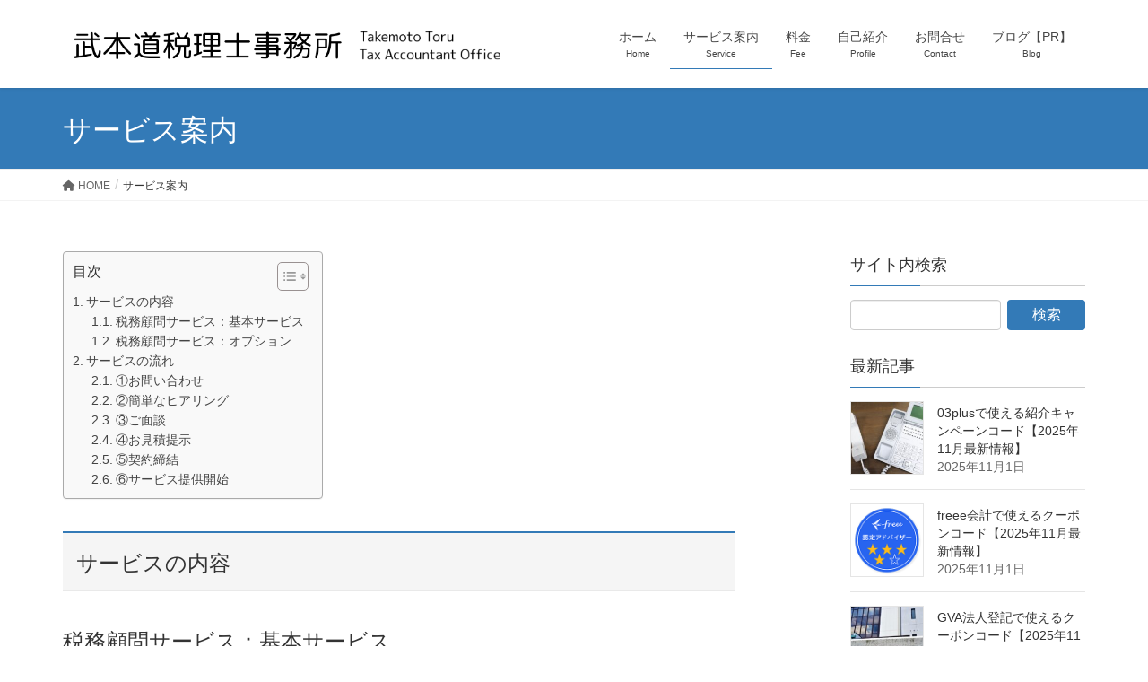

--- FILE ---
content_type: text/html; charset=UTF-8
request_url: https://taxt.jp/service/
body_size: 29123
content:
<!DOCTYPE html>
<html dir="ltr" lang="ja" prefix="og: https://ogp.me/ns#">
<head>
<meta charset="utf-8">
<meta http-equiv="X-UA-Compatible" content="IE=edge">
<meta name="viewport" content="width=device-width, initial-scale=1">
<title>サービス案内 | 福岡市西区の税理士│オンライン対応│武本道税理士事務所</title>
	<style>img:is([sizes="auto" i], [sizes^="auto," i]) { contain-intrinsic-size: 3000px 1500px }</style>
	
		<!-- All in One SEO 4.6.9.1 - aioseo.com -->
		<meta name="description" content="弊事務所と顧問契約を締結頂いた場合の基本サービスとオプションサービスを分けて説明しております。お問い合わせ頂いてからサービス開始までの流れも説明しております。" />
		<meta name="robots" content="max-snippet:-1, max-image-preview:large, max-video-preview:-1" />
		<link rel="canonical" href="https://taxt.jp/service/" />
		<meta name="generator" content="All in One SEO (AIOSEO) 4.6.9.1" />
		<meta property="og:locale" content="ja_JP" />
		<meta property="og:site_name" content="武本道税理士事務所" />
		<meta property="og:type" content="article" />
		<meta property="og:title" content="サービス案内 | 福岡市西区の税理士│オンライン対応│武本道税理士事務所" />
		<meta property="og:description" content="弊事務所と顧問契約を締結頂いた場合の基本サービスとオプションサービスを分けて説明しております。お問い合わせ頂いてからサービス開始までの流れも説明しております。" />
		<meta property="og:url" content="https://taxt.jp/service/" />
		<meta property="article:published_time" content="2020-03-19T02:52:47+00:00" />
		<meta property="article:modified_time" content="2024-08-04T03:07:45+00:00" />
		<meta name="twitter:card" content="summary" />
		<meta name="twitter:site" content="@toru_takemoto" />
		<meta name="twitter:title" content="サービス案内 | 福岡市西区の税理士│オンライン対応│武本道税理士事務所" />
		<meta name="twitter:description" content="弊事務所と顧問契約を締結頂いた場合の基本サービスとオプションサービスを分けて説明しております。お問い合わせ頂いてからサービス開始までの流れも説明しております。" />
		<meta name="google" content="nositelinkssearchbox" />
		<script type="application/ld+json" class="aioseo-schema">
			{"@context":"https:\/\/schema.org","@graph":[{"@type":"BreadcrumbList","@id":"https:\/\/taxt.jp\/service\/#breadcrumblist","itemListElement":[{"@type":"ListItem","@id":"https:\/\/taxt.jp\/#listItem","position":1,"name":"\u5bb6","item":"https:\/\/taxt.jp\/","nextItem":"https:\/\/taxt.jp\/service\/#listItem"},{"@type":"ListItem","@id":"https:\/\/taxt.jp\/service\/#listItem","position":2,"name":"\u30b5\u30fc\u30d3\u30b9\u6848\u5185","previousItem":"https:\/\/taxt.jp\/#listItem"}]},{"@type":"Organization","@id":"https:\/\/taxt.jp\/#organization","name":"\u6b66\u672c\u9053\u7a0e\u7406\u58eb\u4e8b\u52d9\u6240","description":"\u798f\u5ca1\u770c\u798f\u5ca1\u5e02\u897f\u533a\u306e\u7a0e\u7406\u58eb\u300c\u6b66\u672c\u9053\u7a0e\u7406\u58eb\u4e8b\u52d9\u6240\u300d\u3067\u3059\u3002\u5275\u696d\u652f\u63f4\u7d4c\u9a13\u304c\u8c4a\u5bcc\u3067\u3059\u3002\u30af\u30e9\u30a6\u30c9\u4f1a\u8a08(freee)\u30fb\u30aa\u30f3\u30e9\u30a4\u30f3\u5bfe\u5fdc(Zoom)\u3092\u5f97\u610f\u3068\u3057\u3066\u3044\u307e\u3059\uff01","url":"https:\/\/taxt.jp\/","logo":{"@type":"ImageObject","url":"https:\/\/taxt.jp\/wp-content\/uploads\/2020\/03\/network01_02.png","@id":"https:\/\/taxt.jp\/service\/#organizationLogo","width":377,"height":376},"image":{"@id":"https:\/\/taxt.jp\/service\/#organizationLogo"}},{"@type":"WebPage","@id":"https:\/\/taxt.jp\/service\/#webpage","url":"https:\/\/taxt.jp\/service\/","name":"\u30b5\u30fc\u30d3\u30b9\u6848\u5185 | \u798f\u5ca1\u5e02\u897f\u533a\u306e\u7a0e\u7406\u58eb\u2502\u30aa\u30f3\u30e9\u30a4\u30f3\u5bfe\u5fdc\u2502\u6b66\u672c\u9053\u7a0e\u7406\u58eb\u4e8b\u52d9\u6240","description":"\u5f0a\u4e8b\u52d9\u6240\u3068\u9867\u554f\u5951\u7d04\u3092\u7de0\u7d50\u9802\u3044\u305f\u5834\u5408\u306e\u57fa\u672c\u30b5\u30fc\u30d3\u30b9\u3068\u30aa\u30d7\u30b7\u30e7\u30f3\u30b5\u30fc\u30d3\u30b9\u3092\u5206\u3051\u3066\u8aac\u660e\u3057\u3066\u304a\u308a\u307e\u3059\u3002\u304a\u554f\u3044\u5408\u308f\u305b\u9802\u3044\u3066\u304b\u3089\u30b5\u30fc\u30d3\u30b9\u958b\u59cb\u307e\u3067\u306e\u6d41\u308c\u3082\u8aac\u660e\u3057\u3066\u304a\u308a\u307e\u3059\u3002","inLanguage":"ja","isPartOf":{"@id":"https:\/\/taxt.jp\/#website"},"breadcrumb":{"@id":"https:\/\/taxt.jp\/service\/#breadcrumblist"},"datePublished":"2020-03-19T11:52:47+09:00","dateModified":"2024-08-04T12:07:45+09:00"},{"@type":"WebSite","@id":"https:\/\/taxt.jp\/#website","url":"https:\/\/taxt.jp\/","name":"\u798f\u5ca1\u5e02\u897f\u533a\u306e\u7a0e\u7406\u58eb\u2502\u30aa\u30f3\u30e9\u30a4\u30f3\u5bfe\u5fdc\u2502\u6b66\u672c\u9053\u7a0e\u7406\u58eb\u4e8b\u52d9\u6240","description":"\u798f\u5ca1\u770c\u798f\u5ca1\u5e02\u897f\u533a\u306e\u7a0e\u7406\u58eb\u300c\u6b66\u672c\u9053\u7a0e\u7406\u58eb\u4e8b\u52d9\u6240\u300d\u3067\u3059\u3002\u5275\u696d\u652f\u63f4\u7d4c\u9a13\u304c\u8c4a\u5bcc\u3067\u3059\u3002\u30af\u30e9\u30a6\u30c9\u4f1a\u8a08(freee)\u30fb\u30aa\u30f3\u30e9\u30a4\u30f3\u5bfe\u5fdc(Zoom)\u3092\u5f97\u610f\u3068\u3057\u3066\u3044\u307e\u3059\uff01","inLanguage":"ja","publisher":{"@id":"https:\/\/taxt.jp\/#organization"}}]}
		</script>
		<!-- All in One SEO -->

<link rel='dns-prefetch' href='//www.googletagmanager.com' />
<link rel="alternate" type="application/rss+xml" title="福岡市西区の税理士│オンライン対応│武本道税理士事務所 &raquo; フィード" href="https://taxt.jp/feed/" />
<link rel="alternate" type="application/rss+xml" title="福岡市西区の税理士│オンライン対応│武本道税理士事務所 &raquo; コメントフィード" href="https://taxt.jp/comments/feed/" />
<meta name="description" content="サービスの内容税務顧問サービス：基本サービス●決算・申告法人税・所得税等の申告書を作成し、お客様に代わって税務署に申告します。●クラウド会計システム等のご利用サポートクラウド会計／人事労務システムなどの効果的・効率的な使い方、（初期）設定方法などについて、サポートおよびアドバイスいたします。●経理処理チェック（お客様が記帳する場合）お客様の経理処理内容を定期的にチェックし、修正点・改善点がありましたら随時ご連絡いたします。 ●税務相談" /><script type="text/javascript">
/* <![CDATA[ */
window._wpemojiSettings = {"baseUrl":"https:\/\/s.w.org\/images\/core\/emoji\/16.0.1\/72x72\/","ext":".png","svgUrl":"https:\/\/s.w.org\/images\/core\/emoji\/16.0.1\/svg\/","svgExt":".svg","source":{"concatemoji":"https:\/\/taxt.jp\/wp-includes\/js\/wp-emoji-release.min.js?ver=6.8.3"}};
/*! This file is auto-generated */
!function(s,n){var o,i,e;function c(e){try{var t={supportTests:e,timestamp:(new Date).valueOf()};sessionStorage.setItem(o,JSON.stringify(t))}catch(e){}}function p(e,t,n){e.clearRect(0,0,e.canvas.width,e.canvas.height),e.fillText(t,0,0);var t=new Uint32Array(e.getImageData(0,0,e.canvas.width,e.canvas.height).data),a=(e.clearRect(0,0,e.canvas.width,e.canvas.height),e.fillText(n,0,0),new Uint32Array(e.getImageData(0,0,e.canvas.width,e.canvas.height).data));return t.every(function(e,t){return e===a[t]})}function u(e,t){e.clearRect(0,0,e.canvas.width,e.canvas.height),e.fillText(t,0,0);for(var n=e.getImageData(16,16,1,1),a=0;a<n.data.length;a++)if(0!==n.data[a])return!1;return!0}function f(e,t,n,a){switch(t){case"flag":return n(e,"\ud83c\udff3\ufe0f\u200d\u26a7\ufe0f","\ud83c\udff3\ufe0f\u200b\u26a7\ufe0f")?!1:!n(e,"\ud83c\udde8\ud83c\uddf6","\ud83c\udde8\u200b\ud83c\uddf6")&&!n(e,"\ud83c\udff4\udb40\udc67\udb40\udc62\udb40\udc65\udb40\udc6e\udb40\udc67\udb40\udc7f","\ud83c\udff4\u200b\udb40\udc67\u200b\udb40\udc62\u200b\udb40\udc65\u200b\udb40\udc6e\u200b\udb40\udc67\u200b\udb40\udc7f");case"emoji":return!a(e,"\ud83e\udedf")}return!1}function g(e,t,n,a){var r="undefined"!=typeof WorkerGlobalScope&&self instanceof WorkerGlobalScope?new OffscreenCanvas(300,150):s.createElement("canvas"),o=r.getContext("2d",{willReadFrequently:!0}),i=(o.textBaseline="top",o.font="600 32px Arial",{});return e.forEach(function(e){i[e]=t(o,e,n,a)}),i}function t(e){var t=s.createElement("script");t.src=e,t.defer=!0,s.head.appendChild(t)}"undefined"!=typeof Promise&&(o="wpEmojiSettingsSupports",i=["flag","emoji"],n.supports={everything:!0,everythingExceptFlag:!0},e=new Promise(function(e){s.addEventListener("DOMContentLoaded",e,{once:!0})}),new Promise(function(t){var n=function(){try{var e=JSON.parse(sessionStorage.getItem(o));if("object"==typeof e&&"number"==typeof e.timestamp&&(new Date).valueOf()<e.timestamp+604800&&"object"==typeof e.supportTests)return e.supportTests}catch(e){}return null}();if(!n){if("undefined"!=typeof Worker&&"undefined"!=typeof OffscreenCanvas&&"undefined"!=typeof URL&&URL.createObjectURL&&"undefined"!=typeof Blob)try{var e="postMessage("+g.toString()+"("+[JSON.stringify(i),f.toString(),p.toString(),u.toString()].join(",")+"));",a=new Blob([e],{type:"text/javascript"}),r=new Worker(URL.createObjectURL(a),{name:"wpTestEmojiSupports"});return void(r.onmessage=function(e){c(n=e.data),r.terminate(),t(n)})}catch(e){}c(n=g(i,f,p,u))}t(n)}).then(function(e){for(var t in e)n.supports[t]=e[t],n.supports.everything=n.supports.everything&&n.supports[t],"flag"!==t&&(n.supports.everythingExceptFlag=n.supports.everythingExceptFlag&&n.supports[t]);n.supports.everythingExceptFlag=n.supports.everythingExceptFlag&&!n.supports.flag,n.DOMReady=!1,n.readyCallback=function(){n.DOMReady=!0}}).then(function(){return e}).then(function(){var e;n.supports.everything||(n.readyCallback(),(e=n.source||{}).concatemoji?t(e.concatemoji):e.wpemoji&&e.twemoji&&(t(e.twemoji),t(e.wpemoji)))}))}((window,document),window._wpemojiSettings);
/* ]]> */
</script>
<link rel='preload' id='vkExUnit_common_style-css-preload' href='https://taxt.jp/wp-content/plugins/vk-all-in-one-expansion-unit/assets/css/vkExUnit_style.css?ver=9.99.3.0' as='style' onload="this.onload=null;this.rel='stylesheet'"/>
<link rel='stylesheet' id='vkExUnit_common_style-css' href='https://taxt.jp/wp-content/plugins/vk-all-in-one-expansion-unit/assets/css/vkExUnit_style.css?ver=9.99.3.0' media='print' onload="this.media='all'; this.onload=null;">
<style id='vkExUnit_common_style-inline-css' type='text/css'>
.veu_promotion-alert__content--text { border: 1px solid rgba(0,0,0,0.125); padding: 0.5em 1em; border-radius: var(--vk-size-radius); margin-bottom: var(--vk-margin-block-bottom); font-size: 0.875rem; } /* Alert Content部分に段落タグを入れた場合に最後の段落の余白を0にする */ .veu_promotion-alert__content--text p:last-of-type{ margin-bottom:0; margin-top: 0; }
:root {--ver_page_top_button_url:url(https://taxt.jp/wp-content/plugins/vk-all-in-one-expansion-unit/assets/images/to-top-btn-icon.svg);}@font-face {font-weight: normal;font-style: normal;font-family: "vk_sns";src: url("https://taxt.jp/wp-content/plugins/vk-all-in-one-expansion-unit/inc/sns/icons/fonts/vk_sns.eot?-bq20cj");src: url("https://taxt.jp/wp-content/plugins/vk-all-in-one-expansion-unit/inc/sns/icons/fonts/vk_sns.eot?#iefix-bq20cj") format("embedded-opentype"),url("https://taxt.jp/wp-content/plugins/vk-all-in-one-expansion-unit/inc/sns/icons/fonts/vk_sns.woff?-bq20cj") format("woff"),url("https://taxt.jp/wp-content/plugins/vk-all-in-one-expansion-unit/inc/sns/icons/fonts/vk_sns.ttf?-bq20cj") format("truetype"),url("https://taxt.jp/wp-content/plugins/vk-all-in-one-expansion-unit/inc/sns/icons/fonts/vk_sns.svg?-bq20cj#vk_sns") format("svg");}
</style>
<style id='wp-emoji-styles-inline-css' type='text/css'>

	img.wp-smiley, img.emoji {
		display: inline !important;
		border: none !important;
		box-shadow: none !important;
		height: 1em !important;
		width: 1em !important;
		margin: 0 0.07em !important;
		vertical-align: -0.1em !important;
		background: none !important;
		padding: 0 !important;
	}
</style>
<link rel='preload' id='wp-block-library-css-preload' href='https://taxt.jp/wp-includes/css/dist/block-library/style.min.css?ver=6.8.3' as='style' onload="this.onload=null;this.rel='stylesheet'"/>
<link rel='stylesheet' id='wp-block-library-css' href='https://taxt.jp/wp-includes/css/dist/block-library/style.min.css?ver=6.8.3' media='print' onload="this.media='all'; this.onload=null;">
<style id='wp-block-library-inline-css' type='text/css'>
/* VK Color Palettes */
</style>
<style id='classic-theme-styles-inline-css' type='text/css'>
/*! This file is auto-generated */
.wp-block-button__link{color:#fff;background-color:#32373c;border-radius:9999px;box-shadow:none;text-decoration:none;padding:calc(.667em + 2px) calc(1.333em + 2px);font-size:1.125em}.wp-block-file__button{background:#32373c;color:#fff;text-decoration:none}
</style>
<style id='pdfemb-pdf-embedder-viewer-style-inline-css' type='text/css'>
.wp-block-pdfemb-pdf-embedder-viewer{max-width:none}

</style>
<link rel='preload' id='vk-blocks/alert-css-preload' href='https://taxt.jp/wp-content/plugins/vk-blocks/build/alert/style.css?ver=1.82.0.1' as='style' onload="this.onload=null;this.rel='stylesheet'"/>
<link rel='stylesheet' id='vk-blocks/alert-css' href='https://taxt.jp/wp-content/plugins/vk-blocks/build/alert/style.css?ver=1.82.0.1' media='print' onload="this.media='all'; this.onload=null;">
<link rel='preload' id='vk-blocks/ancestor-page-list-css-preload' href='https://taxt.jp/wp-content/plugins/vk-blocks/build/ancestor-page-list/style.css?ver=1.82.0.1' as='style' onload="this.onload=null;this.rel='stylesheet'"/>
<link rel='stylesheet' id='vk-blocks/ancestor-page-list-css' href='https://taxt.jp/wp-content/plugins/vk-blocks/build/ancestor-page-list/style.css?ver=1.82.0.1' media='print' onload="this.media='all'; this.onload=null;">
<link rel='preload' id='vk-blocks/balloon-css-preload' href='https://taxt.jp/wp-content/plugins/vk-blocks/build/balloon/style.css?ver=1.82.0.1' as='style' onload="this.onload=null;this.rel='stylesheet'"/>
<link rel='stylesheet' id='vk-blocks/balloon-css' href='https://taxt.jp/wp-content/plugins/vk-blocks/build/balloon/style.css?ver=1.82.0.1' media='print' onload="this.media='all'; this.onload=null;">
<link rel='preload' id='vk-blocks/border-box-css-preload' href='https://taxt.jp/wp-content/plugins/vk-blocks/build/border-box/style.css?ver=1.82.0.1' as='style' onload="this.onload=null;this.rel='stylesheet'"/>
<link rel='stylesheet' id='vk-blocks/border-box-css' href='https://taxt.jp/wp-content/plugins/vk-blocks/build/border-box/style.css?ver=1.82.0.1' media='print' onload="this.media='all'; this.onload=null;">
<link rel='preload' id='vk-blocks/button-css-preload' href='https://taxt.jp/wp-content/plugins/vk-blocks/build/button/style.css?ver=1.82.0.1' as='style' onload="this.onload=null;this.rel='stylesheet'"/>
<link rel='stylesheet' id='vk-blocks/button-css' href='https://taxt.jp/wp-content/plugins/vk-blocks/build/button/style.css?ver=1.82.0.1' media='print' onload="this.media='all'; this.onload=null;">
<link rel='preload' id='vk-blocks/faq-css-preload' href='https://taxt.jp/wp-content/plugins/vk-blocks/build/faq/style.css?ver=1.82.0.1' as='style' onload="this.onload=null;this.rel='stylesheet'"/>
<link rel='stylesheet' id='vk-blocks/faq-css' href='https://taxt.jp/wp-content/plugins/vk-blocks/build/faq/style.css?ver=1.82.0.1' media='print' onload="this.media='all'; this.onload=null;">
<link rel='preload' id='vk-blocks/flow-css-preload' href='https://taxt.jp/wp-content/plugins/vk-blocks/build/flow/style.css?ver=1.82.0.1' as='style' onload="this.onload=null;this.rel='stylesheet'"/>
<link rel='stylesheet' id='vk-blocks/flow-css' href='https://taxt.jp/wp-content/plugins/vk-blocks/build/flow/style.css?ver=1.82.0.1' media='print' onload="this.media='all'; this.onload=null;">
<link rel='preload' id='vk-blocks/heading-css-preload' href='https://taxt.jp/wp-content/plugins/vk-blocks/build/heading/style.css?ver=1.82.0.1' as='style' onload="this.onload=null;this.rel='stylesheet'"/>
<link rel='stylesheet' id='vk-blocks/heading-css' href='https://taxt.jp/wp-content/plugins/vk-blocks/build/heading/style.css?ver=1.82.0.1' media='print' onload="this.media='all'; this.onload=null;">
<link rel='preload' id='vk-blocks/icon-css-preload' href='https://taxt.jp/wp-content/plugins/vk-blocks/build/icon/style.css?ver=1.82.0.1' as='style' onload="this.onload=null;this.rel='stylesheet'"/>
<link rel='stylesheet' id='vk-blocks/icon-css' href='https://taxt.jp/wp-content/plugins/vk-blocks/build/icon/style.css?ver=1.82.0.1' media='print' onload="this.media='all'; this.onload=null;">
<link rel='preload' id='vk-blocks/icon-outer-css-preload' href='https://taxt.jp/wp-content/plugins/vk-blocks/build/icon-outer/style.css?ver=1.82.0.1' as='style' onload="this.onload=null;this.rel='stylesheet'"/>
<link rel='stylesheet' id='vk-blocks/icon-outer-css' href='https://taxt.jp/wp-content/plugins/vk-blocks/build/icon-outer/style.css?ver=1.82.0.1' media='print' onload="this.media='all'; this.onload=null;">
<link rel='preload' id='vk-blocks/pr-blocks-css-preload' href='https://taxt.jp/wp-content/plugins/vk-blocks/build/pr-blocks/style.css?ver=1.82.0.1' as='style' onload="this.onload=null;this.rel='stylesheet'"/>
<link rel='stylesheet' id='vk-blocks/pr-blocks-css' href='https://taxt.jp/wp-content/plugins/vk-blocks/build/pr-blocks/style.css?ver=1.82.0.1' media='print' onload="this.media='all'; this.onload=null;">
<link rel='preload' id='vk-blocks/pr-content-css-preload' href='https://taxt.jp/wp-content/plugins/vk-blocks/build/pr-content/style.css?ver=1.82.0.1' as='style' onload="this.onload=null;this.rel='stylesheet'"/>
<link rel='stylesheet' id='vk-blocks/pr-content-css' href='https://taxt.jp/wp-content/plugins/vk-blocks/build/pr-content/style.css?ver=1.82.0.1' media='print' onload="this.media='all'; this.onload=null;">
<style id='vk-swiper-style-css' type='text/css'>@font-face{font-family:swiper-icons;src:url('[data-uri]');font-weight:400;font-style:normal}:root{--swiper-theme-color:#007aff}:host{position:relative;display:block;margin-left:auto;margin-right:auto;z-index:1}.swiper{margin-left:auto;margin-right:auto;position:relative;overflow:hidden;list-style:none;padding:0;z-index:1;display:block}.swiper-vertical>.swiper-wrapper{flex-direction:column}.swiper-wrapper{position:relative;width:100%;height:100%;z-index:1;display:flex;transition-property:transform;transition-timing-function:var(--swiper-wrapper-transition-timing-function,initial);box-sizing:content-box}.swiper-android .swiper-slide,.swiper-ios .swiper-slide,.swiper-wrapper{transform:translate3d(0px,0,0)}.swiper-horizontal{touch-action:pan-y}.swiper-vertical{touch-action:pan-x}.swiper-slide{flex-shrink:0;width:100%;height:100%;position:relative;transition-property:transform;display:block}.swiper-slide-invisible-blank{visibility:hidden}.swiper-autoheight,.swiper-autoheight .swiper-slide{height:auto}.swiper-autoheight .swiper-wrapper{align-items:flex-start;transition-property:transform,height}.swiper-backface-hidden .swiper-slide{transform:translateZ(0);-webkit-backface-visibility:hidden;backface-visibility:hidden}.swiper-3d.swiper-css-mode .swiper-wrapper{perspective:1200px}.swiper-3d .swiper-wrapper{transform-style:preserve-3d}.swiper-3d{perspective:1200px}.swiper-3d .swiper-cube-shadow,.swiper-3d .swiper-slide{transform-style:preserve-3d}.swiper-css-mode>.swiper-wrapper{overflow:auto;scrollbar-width:none;-ms-overflow-style:none}.swiper-css-mode>.swiper-wrapper::-webkit-scrollbar{display:none}.swiper-css-mode>.swiper-wrapper>.swiper-slide{scroll-snap-align:start start}.swiper-css-mode.swiper-horizontal>.swiper-wrapper{scroll-snap-type:x mandatory}.swiper-css-mode.swiper-vertical>.swiper-wrapper{scroll-snap-type:y mandatory}.swiper-css-mode.swiper-free-mode>.swiper-wrapper{scroll-snap-type:none}.swiper-css-mode.swiper-free-mode>.swiper-wrapper>.swiper-slide{scroll-snap-align:none}.swiper-css-mode.swiper-centered>.swiper-wrapper::before{content:'';flex-shrink:0;order:9999}.swiper-css-mode.swiper-centered>.swiper-wrapper>.swiper-slide{scroll-snap-align:center center;scroll-snap-stop:always}.swiper-css-mode.swiper-centered.swiper-horizontal>.swiper-wrapper>.swiper-slide:first-child{margin-inline-start:var(--swiper-centered-offset-before)}.swiper-css-mode.swiper-centered.swiper-horizontal>.swiper-wrapper::before{height:100%;min-height:1px;width:var(--swiper-centered-offset-after)}.swiper-css-mode.swiper-centered.swiper-vertical>.swiper-wrapper>.swiper-slide:first-child{margin-block-start:var(--swiper-centered-offset-before)}.swiper-css-mode.swiper-centered.swiper-vertical>.swiper-wrapper::before{width:100%;min-width:1px;height:var(--swiper-centered-offset-after)}.swiper-3d .swiper-slide-shadow,.swiper-3d .swiper-slide-shadow-bottom,.swiper-3d .swiper-slide-shadow-left,.swiper-3d .swiper-slide-shadow-right,.swiper-3d .swiper-slide-shadow-top{position:absolute;left:0;top:0;width:100%;height:100%;pointer-events:none;z-index:10}.swiper-3d .swiper-slide-shadow{background:rgba(0,0,0,.15)}.swiper-3d .swiper-slide-shadow-left{background-image:linear-gradient(to left,rgba(0,0,0,.5),rgba(0,0,0,0))}.swiper-3d .swiper-slide-shadow-right{background-image:linear-gradient(to right,rgba(0,0,0,.5),rgba(0,0,0,0))}.swiper-3d .swiper-slide-shadow-top{background-image:linear-gradient(to top,rgba(0,0,0,.5),rgba(0,0,0,0))}.swiper-3d .swiper-slide-shadow-bottom{background-image:linear-gradient(to bottom,rgba(0,0,0,.5),rgba(0,0,0,0))}.swiper-lazy-preloader{width:42px;height:42px;position:absolute;left:50%;top:50%;margin-left:-21px;margin-top:-21px;z-index:10;transform-origin:50%;box-sizing:border-box;border:4px solid var(--swiper-preloader-color,var(--swiper-theme-color));border-radius:50%;border-top-color:transparent}.swiper-watch-progress .swiper-slide-visible .swiper-lazy-preloader,.swiper:not(.swiper-watch-progress) .swiper-lazy-preloader{animation:swiper-preloader-spin 1s infinite linear}.swiper-lazy-preloader-white{--swiper-preloader-color:#fff}.swiper-lazy-preloader-black{--swiper-preloader-color:#000}@keyframes swiper-preloader-spin{0%{transform:rotate(0deg)}100%{transform:rotate(360deg)}}.swiper-virtual .swiper-slide{-webkit-backface-visibility:hidden;transform:translateZ(0)}.swiper-virtual.swiper-css-mode .swiper-wrapper::after{content:'';position:absolute;left:0;top:0;pointer-events:none}.swiper-virtual.swiper-css-mode.swiper-horizontal .swiper-wrapper::after{height:1px;width:var(--swiper-virtual-size)}.swiper-virtual.swiper-css-mode.swiper-vertical .swiper-wrapper::after{width:1px;height:var(--swiper-virtual-size)}:root{--swiper-navigation-size:44px}.swiper-button-next,.swiper-button-prev{position:absolute;top:var(--swiper-navigation-top-offset,50%);width:calc(var(--swiper-navigation-size)/44 * 27);height:var(--swiper-navigation-size);margin-top:calc(0px - (var(--swiper-navigation-size)/2));z-index:10;cursor:pointer;display:flex;align-items:center;justify-content:center;color:var(--swiper-navigation-color,var(--swiper-theme-color))}.swiper-button-next.swiper-button-disabled,.swiper-button-prev.swiper-button-disabled{opacity:.35;cursor:auto;pointer-events:none}.swiper-button-next.swiper-button-hidden,.swiper-button-prev.swiper-button-hidden{opacity:0;cursor:auto;pointer-events:none}.swiper-navigation-disabled .swiper-button-next,.swiper-navigation-disabled .swiper-button-prev{display:none!important}.swiper-button-next svg,.swiper-button-prev svg{width:100%;height:100%;object-fit:contain;transform-origin:center}.swiper-rtl .swiper-button-next svg,.swiper-rtl .swiper-button-prev svg{transform:rotate(180deg)}.swiper-button-prev,.swiper-rtl .swiper-button-next{left:var(--swiper-navigation-sides-offset,10px);right:auto}.swiper-button-next,.swiper-rtl .swiper-button-prev{right:var(--swiper-navigation-sides-offset,10px);left:auto}.swiper-button-lock{display:none}.swiper-button-next:after,.swiper-button-prev:after{font-family:swiper-icons;font-size:var(--swiper-navigation-size);text-transform:none!important;letter-spacing:0;font-variant:initial;line-height:1}.swiper-button-prev:after,.swiper-rtl .swiper-button-next:after{content:'prev'}.swiper-button-next,.swiper-rtl .swiper-button-prev{right:var(--swiper-navigation-sides-offset,10px);left:auto}.swiper-button-next:after,.swiper-rtl .swiper-button-prev:after{content:'next'}.swiper-pagination{position:absolute;text-align:center;transition:.3s opacity;transform:translate3d(0,0,0);z-index:10}.swiper-pagination.swiper-pagination-hidden{opacity:0}.swiper-pagination-disabled>.swiper-pagination,.swiper-pagination.swiper-pagination-disabled{display:none!important}.swiper-horizontal>.swiper-pagination-bullets,.swiper-pagination-bullets.swiper-pagination-horizontal,.swiper-pagination-custom,.swiper-pagination-fraction{bottom:var(--swiper-pagination-bottom,8px);top:var(--swiper-pagination-top,auto);left:0;width:100%}.swiper-pagination-bullets-dynamic{overflow:hidden;font-size:0}.swiper-pagination-bullets-dynamic .swiper-pagination-bullet{transform:scale(.33);position:relative}.swiper-pagination-bullets-dynamic .swiper-pagination-bullet-active{transform:scale(1)}.swiper-pagination-bullets-dynamic .swiper-pagination-bullet-active-main{transform:scale(1)}.swiper-pagination-bullets-dynamic .swiper-pagination-bullet-active-prev{transform:scale(.66)}.swiper-pagination-bullets-dynamic .swiper-pagination-bullet-active-prev-prev{transform:scale(.33)}.swiper-pagination-bullets-dynamic .swiper-pagination-bullet-active-next{transform:scale(.66)}.swiper-pagination-bullets-dynamic .swiper-pagination-bullet-active-next-next{transform:scale(.33)}.swiper-pagination-bullet{width:var(--swiper-pagination-bullet-width,var(--swiper-pagination-bullet-size,8px));height:var(--swiper-pagination-bullet-height,var(--swiper-pagination-bullet-size,8px));display:inline-block;border-radius:var(--swiper-pagination-bullet-border-radius,50%);background:var(--swiper-pagination-bullet-inactive-color,#000);opacity:var(--swiper-pagination-bullet-inactive-opacity,.2)}button.swiper-pagination-bullet{border:none;margin:0;padding:0;box-shadow:none;-webkit-appearance:none;appearance:none}.swiper-pagination-clickable .swiper-pagination-bullet{cursor:pointer}.swiper-pagination-bullet:only-child{display:none!important}.swiper-pagination-bullet-active{opacity:var(--swiper-pagination-bullet-opacity,1);background:var(--swiper-pagination-color,var(--swiper-theme-color))}.swiper-pagination-vertical.swiper-pagination-bullets,.swiper-vertical>.swiper-pagination-bullets{right:var(--swiper-pagination-right,8px);left:var(--swiper-pagination-left,auto);top:50%;transform:translate3d(0px,-50%,0)}.swiper-pagination-vertical.swiper-pagination-bullets .swiper-pagination-bullet,.swiper-vertical>.swiper-pagination-bullets .swiper-pagination-bullet{margin:var(--swiper-pagination-bullet-vertical-gap,6px) 0;display:block}.swiper-pagination-vertical.swiper-pagination-bullets.swiper-pagination-bullets-dynamic,.swiper-vertical>.swiper-pagination-bullets.swiper-pagination-bullets-dynamic{top:50%;transform:translateY(-50%);width:8px}.swiper-pagination-vertical.swiper-pagination-bullets.swiper-pagination-bullets-dynamic .swiper-pagination-bullet,.swiper-vertical>.swiper-pagination-bullets.swiper-pagination-bullets-dynamic .swiper-pagination-bullet{display:inline-block;transition:.2s transform,.2s top}.swiper-horizontal>.swiper-pagination-bullets .swiper-pagination-bullet,.swiper-pagination-horizontal.swiper-pagination-bullets .swiper-pagination-bullet{margin:0 var(--swiper-pagination-bullet-horizontal-gap,4px)}.swiper-horizontal>.swiper-pagination-bullets.swiper-pagination-bullets-dynamic,.swiper-pagination-horizontal.swiper-pagination-bullets.swiper-pagination-bullets-dynamic{left:50%;transform:translateX(-50%);white-space:nowrap}.swiper-horizontal>.swiper-pagination-bullets.swiper-pagination-bullets-dynamic .swiper-pagination-bullet,.swiper-pagination-horizontal.swiper-pagination-bullets.swiper-pagination-bullets-dynamic .swiper-pagination-bullet{transition:.2s transform,.2s left}.swiper-horizontal.swiper-rtl>.swiper-pagination-bullets-dynamic .swiper-pagination-bullet{transition:.2s transform,.2s right}.swiper-pagination-fraction{color:var(--swiper-pagination-fraction-color,inherit)}.swiper-pagination-progressbar{background:var(--swiper-pagination-progressbar-bg-color,rgba(0,0,0,.25));position:absolute}.swiper-pagination-progressbar .swiper-pagination-progressbar-fill{background:var(--swiper-pagination-color,var(--swiper-theme-color));position:absolute;left:0;top:0;width:100%;height:100%;transform:scale(0);transform-origin:left top}.swiper-rtl .swiper-pagination-progressbar .swiper-pagination-progressbar-fill{transform-origin:right top}.swiper-horizontal>.swiper-pagination-progressbar,.swiper-pagination-progressbar.swiper-pagination-horizontal,.swiper-pagination-progressbar.swiper-pagination-vertical.swiper-pagination-progressbar-opposite,.swiper-vertical>.swiper-pagination-progressbar.swiper-pagination-progressbar-opposite{width:100%;height:var(--swiper-pagination-progressbar-size,4px);left:0;top:0}.swiper-horizontal>.swiper-pagination-progressbar.swiper-pagination-progressbar-opposite,.swiper-pagination-progressbar.swiper-pagination-horizontal.swiper-pagination-progressbar-opposite,.swiper-pagination-progressbar.swiper-pagination-vertical,.swiper-vertical>.swiper-pagination-progressbar{width:var(--swiper-pagination-progressbar-size,4px);height:100%;left:0;top:0}.swiper-pagination-lock{display:none}.swiper-scrollbar{border-radius:var(--swiper-scrollbar-border-radius,10px);position:relative;touch-action:none;background:var(--swiper-scrollbar-bg-color,rgba(0,0,0,.1))}.swiper-scrollbar-disabled>.swiper-scrollbar,.swiper-scrollbar.swiper-scrollbar-disabled{display:none!important}.swiper-horizontal>.swiper-scrollbar,.swiper-scrollbar.swiper-scrollbar-horizontal{position:absolute;left:var(--swiper-scrollbar-sides-offset,1%);bottom:var(--swiper-scrollbar-bottom,4px);top:var(--swiper-scrollbar-top,auto);z-index:50;height:var(--swiper-scrollbar-size,4px);width:calc(100% - 2 * var(--swiper-scrollbar-sides-offset,1%))}.swiper-scrollbar.swiper-scrollbar-vertical,.swiper-vertical>.swiper-scrollbar{position:absolute;left:var(--swiper-scrollbar-left,auto);right:var(--swiper-scrollbar-right,4px);top:var(--swiper-scrollbar-sides-offset,1%);z-index:50;width:var(--swiper-scrollbar-size,4px);height:calc(100% - 2 * var(--swiper-scrollbar-sides-offset,1%))}.swiper-scrollbar-drag{height:100%;width:100%;position:relative;background:var(--swiper-scrollbar-drag-bg-color,rgba(0,0,0,.5));border-radius:var(--swiper-scrollbar-border-radius,10px);left:0;top:0}.swiper-scrollbar-cursor-drag{cursor:move}.swiper-scrollbar-lock{display:none}.swiper-zoom-container{width:100%;height:100%;display:flex;justify-content:center;align-items:center;text-align:center}.swiper-zoom-container>canvas,.swiper-zoom-container>img,.swiper-zoom-container>svg{max-width:100%;max-height:100%;object-fit:contain}.swiper-slide-zoomed{cursor:move;touch-action:none}.swiper .swiper-notification{position:absolute;left:0;top:0;pointer-events:none;opacity:0;z-index:-1000}.swiper-free-mode>.swiper-wrapper{transition-timing-function:ease-out;margin:0 auto}.swiper-grid>.swiper-wrapper{flex-wrap:wrap}.swiper-grid-column>.swiper-wrapper{flex-wrap:wrap;flex-direction:column}.swiper-fade.swiper-free-mode .swiper-slide{transition-timing-function:ease-out}.swiper-fade .swiper-slide{pointer-events:none;transition-property:opacity}.swiper-fade .swiper-slide .swiper-slide{pointer-events:none}.swiper-fade .swiper-slide-active{pointer-events:auto}.swiper-fade .swiper-slide-active .swiper-slide-active{pointer-events:auto}.swiper-cube{overflow:visible}.swiper-cube .swiper-slide{pointer-events:none;-webkit-backface-visibility:hidden;backface-visibility:hidden;z-index:1;visibility:hidden;transform-origin:0 0;width:100%;height:100%}.swiper-cube .swiper-slide .swiper-slide{pointer-events:none}.swiper-cube.swiper-rtl .swiper-slide{transform-origin:100% 0}.swiper-cube .swiper-slide-active,.swiper-cube .swiper-slide-active .swiper-slide-active{pointer-events:auto}.swiper-cube .swiper-slide-active,.swiper-cube .swiper-slide-next,.swiper-cube .swiper-slide-prev{pointer-events:auto;visibility:visible}.swiper-cube .swiper-cube-shadow{position:absolute;left:0;bottom:0px;width:100%;height:100%;opacity:.6;z-index:0}.swiper-cube .swiper-cube-shadow:before{content:'';background:#000;position:absolute;left:0;top:0;bottom:0;right:0;filter:blur(50px)}.swiper-cube .swiper-slide-next+.swiper-slide{pointer-events:auto;visibility:visible}.swiper-cube .swiper-slide-shadow-cube.swiper-slide-shadow-bottom,.swiper-cube .swiper-slide-shadow-cube.swiper-slide-shadow-left,.swiper-cube .swiper-slide-shadow-cube.swiper-slide-shadow-right,.swiper-cube .swiper-slide-shadow-cube.swiper-slide-shadow-top{z-index:0;-webkit-backface-visibility:hidden;backface-visibility:hidden}.swiper-flip{overflow:visible}.swiper-flip .swiper-slide{pointer-events:none;-webkit-backface-visibility:hidden;backface-visibility:hidden;z-index:1}.swiper-flip .swiper-slide .swiper-slide{pointer-events:none}.swiper-flip .swiper-slide-active,.swiper-flip .swiper-slide-active .swiper-slide-active{pointer-events:auto}.swiper-flip .swiper-slide-shadow-flip.swiper-slide-shadow-bottom,.swiper-flip .swiper-slide-shadow-flip.swiper-slide-shadow-left,.swiper-flip .swiper-slide-shadow-flip.swiper-slide-shadow-right,.swiper-flip .swiper-slide-shadow-flip.swiper-slide-shadow-top{z-index:0;-webkit-backface-visibility:hidden;backface-visibility:hidden}.swiper-creative .swiper-slide{-webkit-backface-visibility:hidden;backface-visibility:hidden;overflow:hidden;transition-property:transform,opacity,height}.swiper-cards{overflow:visible}.swiper-cards .swiper-slide{transform-origin:center bottom;-webkit-backface-visibility:hidden;backface-visibility:hidden;overflow:hidden}</style>
<link rel='preload' id='vk-blocks/slider-css-preload' href='https://taxt.jp/wp-content/plugins/vk-blocks/build/slider/style.css?ver=1.82.0.1' as='style' onload="this.onload=null;this.rel='stylesheet'"/>
<link rel='stylesheet' id='vk-blocks/slider-css' href='https://taxt.jp/wp-content/plugins/vk-blocks/build/slider/style.css?ver=1.82.0.1' media='print' onload="this.media='all'; this.onload=null;">
<link rel='preload' id='vk-blocks/slider-item-css-preload' href='https://taxt.jp/wp-content/plugins/vk-blocks/build/slider-item/style.css?ver=1.82.0.1' as='style' onload="this.onload=null;this.rel='stylesheet'"/>
<link rel='stylesheet' id='vk-blocks/slider-item-css' href='https://taxt.jp/wp-content/plugins/vk-blocks/build/slider-item/style.css?ver=1.82.0.1' media='print' onload="this.media='all'; this.onload=null;">
<link rel='preload' id='vk-blocks/spacer-css-preload' href='https://taxt.jp/wp-content/plugins/vk-blocks/build/spacer/style.css?ver=1.82.0.1' as='style' onload="this.onload=null;this.rel='stylesheet'"/>
<link rel='stylesheet' id='vk-blocks/spacer-css' href='https://taxt.jp/wp-content/plugins/vk-blocks/build/spacer/style.css?ver=1.82.0.1' media='print' onload="this.media='all'; this.onload=null;">
<link rel='preload' id='vk-blocks/staff-css-preload' href='https://taxt.jp/wp-content/plugins/vk-blocks/build/staff/style.css?ver=1.82.0.1' as='style' onload="this.onload=null;this.rel='stylesheet'"/>
<link rel='stylesheet' id='vk-blocks/staff-css' href='https://taxt.jp/wp-content/plugins/vk-blocks/build/staff/style.css?ver=1.82.0.1' media='print' onload="this.media='all'; this.onload=null;">
<style id='global-styles-inline-css' type='text/css'>
:root{--wp--preset--aspect-ratio--square: 1;--wp--preset--aspect-ratio--4-3: 4/3;--wp--preset--aspect-ratio--3-4: 3/4;--wp--preset--aspect-ratio--3-2: 3/2;--wp--preset--aspect-ratio--2-3: 2/3;--wp--preset--aspect-ratio--16-9: 16/9;--wp--preset--aspect-ratio--9-16: 9/16;--wp--preset--color--black: #000000;--wp--preset--color--cyan-bluish-gray: #abb8c3;--wp--preset--color--white: #ffffff;--wp--preset--color--pale-pink: #f78da7;--wp--preset--color--vivid-red: #cf2e2e;--wp--preset--color--luminous-vivid-orange: #ff6900;--wp--preset--color--luminous-vivid-amber: #fcb900;--wp--preset--color--light-green-cyan: #7bdcb5;--wp--preset--color--vivid-green-cyan: #00d084;--wp--preset--color--pale-cyan-blue: #8ed1fc;--wp--preset--color--vivid-cyan-blue: #0693e3;--wp--preset--color--vivid-purple: #9b51e0;--wp--preset--gradient--vivid-cyan-blue-to-vivid-purple: linear-gradient(135deg,rgba(6,147,227,1) 0%,rgb(155,81,224) 100%);--wp--preset--gradient--light-green-cyan-to-vivid-green-cyan: linear-gradient(135deg,rgb(122,220,180) 0%,rgb(0,208,130) 100%);--wp--preset--gradient--luminous-vivid-amber-to-luminous-vivid-orange: linear-gradient(135deg,rgba(252,185,0,1) 0%,rgba(255,105,0,1) 100%);--wp--preset--gradient--luminous-vivid-orange-to-vivid-red: linear-gradient(135deg,rgba(255,105,0,1) 0%,rgb(207,46,46) 100%);--wp--preset--gradient--very-light-gray-to-cyan-bluish-gray: linear-gradient(135deg,rgb(238,238,238) 0%,rgb(169,184,195) 100%);--wp--preset--gradient--cool-to-warm-spectrum: linear-gradient(135deg,rgb(74,234,220) 0%,rgb(151,120,209) 20%,rgb(207,42,186) 40%,rgb(238,44,130) 60%,rgb(251,105,98) 80%,rgb(254,248,76) 100%);--wp--preset--gradient--blush-light-purple: linear-gradient(135deg,rgb(255,206,236) 0%,rgb(152,150,240) 100%);--wp--preset--gradient--blush-bordeaux: linear-gradient(135deg,rgb(254,205,165) 0%,rgb(254,45,45) 50%,rgb(107,0,62) 100%);--wp--preset--gradient--luminous-dusk: linear-gradient(135deg,rgb(255,203,112) 0%,rgb(199,81,192) 50%,rgb(65,88,208) 100%);--wp--preset--gradient--pale-ocean: linear-gradient(135deg,rgb(255,245,203) 0%,rgb(182,227,212) 50%,rgb(51,167,181) 100%);--wp--preset--gradient--electric-grass: linear-gradient(135deg,rgb(202,248,128) 0%,rgb(113,206,126) 100%);--wp--preset--gradient--midnight: linear-gradient(135deg,rgb(2,3,129) 0%,rgb(40,116,252) 100%);--wp--preset--font-size--small: 13px;--wp--preset--font-size--medium: 20px;--wp--preset--font-size--large: 36px;--wp--preset--font-size--x-large: 42px;--wp--preset--spacing--20: 0.44rem;--wp--preset--spacing--30: 0.67rem;--wp--preset--spacing--40: 1rem;--wp--preset--spacing--50: 1.5rem;--wp--preset--spacing--60: 2.25rem;--wp--preset--spacing--70: 3.38rem;--wp--preset--spacing--80: 5.06rem;--wp--preset--shadow--natural: 6px 6px 9px rgba(0, 0, 0, 0.2);--wp--preset--shadow--deep: 12px 12px 50px rgba(0, 0, 0, 0.4);--wp--preset--shadow--sharp: 6px 6px 0px rgba(0, 0, 0, 0.2);--wp--preset--shadow--outlined: 6px 6px 0px -3px rgba(255, 255, 255, 1), 6px 6px rgba(0, 0, 0, 1);--wp--preset--shadow--crisp: 6px 6px 0px rgba(0, 0, 0, 1);}:where(.is-layout-flex){gap: 0.5em;}:where(.is-layout-grid){gap: 0.5em;}body .is-layout-flex{display: flex;}.is-layout-flex{flex-wrap: wrap;align-items: center;}.is-layout-flex > :is(*, div){margin: 0;}body .is-layout-grid{display: grid;}.is-layout-grid > :is(*, div){margin: 0;}:where(.wp-block-columns.is-layout-flex){gap: 2em;}:where(.wp-block-columns.is-layout-grid){gap: 2em;}:where(.wp-block-post-template.is-layout-flex){gap: 1.25em;}:where(.wp-block-post-template.is-layout-grid){gap: 1.25em;}.has-black-color{color: var(--wp--preset--color--black) !important;}.has-cyan-bluish-gray-color{color: var(--wp--preset--color--cyan-bluish-gray) !important;}.has-white-color{color: var(--wp--preset--color--white) !important;}.has-pale-pink-color{color: var(--wp--preset--color--pale-pink) !important;}.has-vivid-red-color{color: var(--wp--preset--color--vivid-red) !important;}.has-luminous-vivid-orange-color{color: var(--wp--preset--color--luminous-vivid-orange) !important;}.has-luminous-vivid-amber-color{color: var(--wp--preset--color--luminous-vivid-amber) !important;}.has-light-green-cyan-color{color: var(--wp--preset--color--light-green-cyan) !important;}.has-vivid-green-cyan-color{color: var(--wp--preset--color--vivid-green-cyan) !important;}.has-pale-cyan-blue-color{color: var(--wp--preset--color--pale-cyan-blue) !important;}.has-vivid-cyan-blue-color{color: var(--wp--preset--color--vivid-cyan-blue) !important;}.has-vivid-purple-color{color: var(--wp--preset--color--vivid-purple) !important;}.has-black-background-color{background-color: var(--wp--preset--color--black) !important;}.has-cyan-bluish-gray-background-color{background-color: var(--wp--preset--color--cyan-bluish-gray) !important;}.has-white-background-color{background-color: var(--wp--preset--color--white) !important;}.has-pale-pink-background-color{background-color: var(--wp--preset--color--pale-pink) !important;}.has-vivid-red-background-color{background-color: var(--wp--preset--color--vivid-red) !important;}.has-luminous-vivid-orange-background-color{background-color: var(--wp--preset--color--luminous-vivid-orange) !important;}.has-luminous-vivid-amber-background-color{background-color: var(--wp--preset--color--luminous-vivid-amber) !important;}.has-light-green-cyan-background-color{background-color: var(--wp--preset--color--light-green-cyan) !important;}.has-vivid-green-cyan-background-color{background-color: var(--wp--preset--color--vivid-green-cyan) !important;}.has-pale-cyan-blue-background-color{background-color: var(--wp--preset--color--pale-cyan-blue) !important;}.has-vivid-cyan-blue-background-color{background-color: var(--wp--preset--color--vivid-cyan-blue) !important;}.has-vivid-purple-background-color{background-color: var(--wp--preset--color--vivid-purple) !important;}.has-black-border-color{border-color: var(--wp--preset--color--black) !important;}.has-cyan-bluish-gray-border-color{border-color: var(--wp--preset--color--cyan-bluish-gray) !important;}.has-white-border-color{border-color: var(--wp--preset--color--white) !important;}.has-pale-pink-border-color{border-color: var(--wp--preset--color--pale-pink) !important;}.has-vivid-red-border-color{border-color: var(--wp--preset--color--vivid-red) !important;}.has-luminous-vivid-orange-border-color{border-color: var(--wp--preset--color--luminous-vivid-orange) !important;}.has-luminous-vivid-amber-border-color{border-color: var(--wp--preset--color--luminous-vivid-amber) !important;}.has-light-green-cyan-border-color{border-color: var(--wp--preset--color--light-green-cyan) !important;}.has-vivid-green-cyan-border-color{border-color: var(--wp--preset--color--vivid-green-cyan) !important;}.has-pale-cyan-blue-border-color{border-color: var(--wp--preset--color--pale-cyan-blue) !important;}.has-vivid-cyan-blue-border-color{border-color: var(--wp--preset--color--vivid-cyan-blue) !important;}.has-vivid-purple-border-color{border-color: var(--wp--preset--color--vivid-purple) !important;}.has-vivid-cyan-blue-to-vivid-purple-gradient-background{background: var(--wp--preset--gradient--vivid-cyan-blue-to-vivid-purple) !important;}.has-light-green-cyan-to-vivid-green-cyan-gradient-background{background: var(--wp--preset--gradient--light-green-cyan-to-vivid-green-cyan) !important;}.has-luminous-vivid-amber-to-luminous-vivid-orange-gradient-background{background: var(--wp--preset--gradient--luminous-vivid-amber-to-luminous-vivid-orange) !important;}.has-luminous-vivid-orange-to-vivid-red-gradient-background{background: var(--wp--preset--gradient--luminous-vivid-orange-to-vivid-red) !important;}.has-very-light-gray-to-cyan-bluish-gray-gradient-background{background: var(--wp--preset--gradient--very-light-gray-to-cyan-bluish-gray) !important;}.has-cool-to-warm-spectrum-gradient-background{background: var(--wp--preset--gradient--cool-to-warm-spectrum) !important;}.has-blush-light-purple-gradient-background{background: var(--wp--preset--gradient--blush-light-purple) !important;}.has-blush-bordeaux-gradient-background{background: var(--wp--preset--gradient--blush-bordeaux) !important;}.has-luminous-dusk-gradient-background{background: var(--wp--preset--gradient--luminous-dusk) !important;}.has-pale-ocean-gradient-background{background: var(--wp--preset--gradient--pale-ocean) !important;}.has-electric-grass-gradient-background{background: var(--wp--preset--gradient--electric-grass) !important;}.has-midnight-gradient-background{background: var(--wp--preset--gradient--midnight) !important;}.has-small-font-size{font-size: var(--wp--preset--font-size--small) !important;}.has-medium-font-size{font-size: var(--wp--preset--font-size--medium) !important;}.has-large-font-size{font-size: var(--wp--preset--font-size--large) !important;}.has-x-large-font-size{font-size: var(--wp--preset--font-size--x-large) !important;}
:where(.wp-block-post-template.is-layout-flex){gap: 1.25em;}:where(.wp-block-post-template.is-layout-grid){gap: 1.25em;}
:where(.wp-block-columns.is-layout-flex){gap: 2em;}:where(.wp-block-columns.is-layout-grid){gap: 2em;}
:root :where(.wp-block-pullquote){font-size: 1.5em;line-height: 1.6;}
</style>
<link rel='preload' id='sm-style-css-preload' href='https://taxt.jp/wp-content/plugins/wp-show-more/wpsm-style.css?ver=6.8.3' as='style' onload="this.onload=null;this.rel='stylesheet'"/>
<link rel='stylesheet' id='sm-style-css' href='https://taxt.jp/wp-content/plugins/wp-show-more/wpsm-style.css?ver=6.8.3' media='print' onload="this.media='all'; this.onload=null;">
<link rel='preload' id='ez-toc-css-preload' href='https://taxt.jp/wp-content/plugins/easy-table-of-contents/assets/css/screen.min.css?ver=2.0.73' as='style' onload="this.onload=null;this.rel='stylesheet'"/>
<link rel='stylesheet' id='ez-toc-css' href='https://taxt.jp/wp-content/plugins/easy-table-of-contents/assets/css/screen.min.css?ver=2.0.73' media='print' onload="this.media='all'; this.onload=null;">
<style id='ez-toc-inline-css' type='text/css'>
div#ez-toc-container .ez-toc-title {font-size: 100%;}div#ez-toc-container .ez-toc-title {font-weight: 500;}div#ez-toc-container ul li {font-size: 100%;}div#ez-toc-container ul li {font-weight: 500;}div#ez-toc-container nav ul ul li {font-size: 100%;}
.ez-toc-container-direction {direction: ltr;}.ez-toc-counter ul{counter-reset: item ;}.ez-toc-counter nav ul li a::before {content: counters(item, '.', decimal) '. ';display: inline-block;counter-increment: item;flex-grow: 0;flex-shrink: 0;margin-right: .2em; float: left; }.ez-toc-widget-direction {direction: ltr;}.ez-toc-widget-container ul{counter-reset: item ;}.ez-toc-widget-container nav ul li a::before {content: counters(item, '.', decimal) '. ';display: inline-block;counter-increment: item;flex-grow: 0;flex-shrink: 0;margin-right: .2em; float: left; }
</style>
<style id='lightning-design-style-css' type='text/css'>html{font-family:sans-serif;-ms-text-size-adjust:100%;-webkit-text-size-adjust:100%}body{margin:0}article,aside,figure,footer,header,nav,section{display:block}[hidden]{display:none}a{background-color:transparent}a:active,a:hover{outline:0}strong{font-weight:700}h1{font-size:2em;margin:.67em 0}img{border:0}svg:not(:root){overflow:hidden}figure{margin:1em 40px}input{color:inherit;font:inherit;margin:0}html input[type=button],input[type=reset],input[type=submit]{-webkit-appearance:button;cursor:pointer}html input[disabled]{cursor:default}input::-moz-focus-inner{border:0;padding:0}input{line-height:normal}input[type=checkbox],input[type=radio]{box-sizing:border-box;padding:0}input[type=number]::-webkit-inner-spin-button,input[type=number]::-webkit-outer-spin-button{height:auto}input[type=search]{-webkit-appearance:textfield;box-sizing:content-box}input[type=search]::-webkit-search-cancel-button,input[type=search]::-webkit-search-decoration{-webkit-appearance:none}@font-face{font-family:"Glyphicons Halflings";src:url(../fonts/glyphicons-halflings-regular.eot);src:url(../fonts/glyphicons-halflings-regular.eot?#iefix) format("embedded-opentype"),url(../fonts/glyphicons-halflings-regular.woff2) format("woff2"),url(../fonts/glyphicons-halflings-regular.woff) format("woff"),url(../fonts/glyphicons-halflings-regular.ttf) format("truetype"),url(../fonts/glyphicons-halflings-regular.svg#glyphicons_halflingsregular) format("svg")}*{box-sizing:border-box}:after,:before{box-sizing:border-box}html{font-size:10px;-webkit-tap-highlight-color:transparent}body{font-family:"Helvetica Neue",Helvetica,Arial,sans-serif;font-size:14px;line-height:1.42857143;color:#333;background-color:#fff}input{font-family:inherit;font-size:inherit;line-height:inherit}a{color:#337ab7;text-decoration:none}a:focus,a:hover{color:#23527c;text-decoration:underline}a:focus{outline:5px auto -webkit-focus-ring-color;outline-offset:-2px}figure{margin:0}img{vertical-align:middle}[role=button]{cursor:pointer}h1,h2,h3{font-family:inherit;font-weight:500;line-height:1.1;color:inherit}h1,h2,h3{margin-top:20px;margin-bottom:10px}h1{font-size:36px}h2{font-size:30px}h3{font-size:24px}p{margin:0 0 10px}.text-center{text-align:center}.page-header{padding-bottom:9px;margin:40px 0 20px;border-bottom:1px solid #eee}ol,ul{margin-top:0;margin-bottom:10px}ol ol,ol ul,ul ol,ul ul{margin-bottom:0}.container{padding-right:15px;padding-left:15px;margin-right:auto;margin-left:auto}.row{margin-right:-15px;margin-left:-15px}.col-md-12,.col-md-3,.col-md-4,.col-md-8{position:relative;min-height:1px;padding-right:15px;padding-left:15px}label{display:inline-block;max-width:100%;margin-bottom:5px;font-weight:700}input[type=search]{box-sizing:border-box;-webkit-appearance:none;-moz-appearance:none;appearance:none}input[type=checkbox],input[type=radio]{margin:4px 0 0;line-height:normal}input[type=checkbox][disabled],input[type=radio][disabled]{cursor:not-allowed}input[type=file]{display:block}input[type=range]{display:block;width:100%}input[type=checkbox]:focus,input[type=file]:focus,input[type=radio]:focus{outline:5px auto -webkit-focus-ring-color;outline-offset:-2px}.form-control{display:block;width:100%;height:34px;padding:6px 12px;font-size:14px;line-height:1.42857143;color:#555;background-color:#fff;background-image:none;border:1px solid #ccc;border-radius:4px;box-shadow:inset 0 1px 1px rgba(0,0,0,.075);transition:border-color ease-in-out .15s,box-shadow ease-in-out .15s}.form-control:focus{border-color:#66afe9;outline:0;box-shadow:inset 0 1px 1px rgba(0,0,0,.075),0 0 8px rgba(102,175,233,.6)}.form-control::-moz-placeholder{color:#999;opacity:1}.form-control:-ms-input-placeholder{color:#999}.form-control::-webkit-input-placeholder{color:#999}.form-control::-ms-expand{background-color:transparent;border:0}.form-control[disabled],.form-control[readonly]{background-color:#eee;opacity:1}.form-control[disabled]{cursor:not-allowed}.btn{display:inline-block;margin-bottom:0;font-weight:400;text-align:center;white-space:nowrap;vertical-align:middle;touch-action:manipulation;cursor:pointer;background-image:none;border:1px solid transparent;padding:6px 12px;font-size:14px;line-height:1.42857143;border-radius:4px;-webkit-user-select:none;-moz-user-select:none;user-select:none}.btn.active:focus,.btn:active:focus,.btn:focus{outline:5px auto -webkit-focus-ring-color;outline-offset:-2px}.btn:focus,.btn:hover{color:#333;text-decoration:none}.btn.active,.btn:active{background-image:none;outline:0;box-shadow:inset 0 3px 5px rgba(0,0,0,.125)}.btn[disabled]{cursor:not-allowed;opacity:.65;box-shadow:none}.btn-primary{color:#fff;background-color:#337ab7;border-color:#2e6da4}.btn-primary:focus{color:#fff;background-color:#286090;border-color:#122b40}.btn-primary:hover{color:#fff;background-color:#286090;border-color:#204d74}.btn-primary.active,.btn-primary:active{color:#fff;background-color:#286090;background-image:none;border-color:#204d74}.btn-primary.active:focus,.btn-primary.active:hover,.btn-primary:active:focus,.btn-primary:active:hover{color:#fff;background-color:#204d74;border-color:#122b40}.btn-primary[disabled]:focus,.btn-primary[disabled]:hover{background-color:#337ab7;border-color:#2e6da4}.btn-info{color:#fff;background-color:#5bc0de;border-color:#46b8da}.btn-info:focus{color:#fff;background-color:#31b0d5;border-color:#1b6d85}.btn-info:hover{color:#fff;background-color:#31b0d5;border-color:#269abc}.btn-info.active,.btn-info:active{color:#fff;background-color:#31b0d5;background-image:none;border-color:#269abc}.btn-info.active:focus,.btn-info.active:hover,.btn-info:active:focus,.btn-info:active:hover{color:#fff;background-color:#269abc;border-color:#1b6d85}.btn-info[disabled]:focus,.btn-info[disabled]:hover{background-color:#5bc0de;border-color:#46b8da}.btn-lg{padding:10px 16px;font-size:18px;line-height:1.3333333;border-radius:6px}.btn-block{display:block;width:100%}.btn-block+.btn-block{margin-top:5px}input[type=button].btn-block,input[type=reset].btn-block,input[type=submit].btn-block{width:100%}[data-toggle=buttons]>.btn input[type=checkbox],[data-toggle=buttons]>.btn input[type=radio]{position:absolute;clip:rect(0,0,0,0);pointer-events:none}.nav{padding-left:0;margin-bottom:0;list-style:none}.nav>li{position:relative;display:block}.nav>li>a{position:relative;display:block;padding:10px 15px}.nav>li>a:focus,.nav>li>a:hover{text-decoration:none;background-color:#eee}.nav>li>a>img{max-width:none}.navbar{position:relative;min-height:50px;margin-bottom:20px;border:1px solid transparent}.container>.navbar-header{margin-right:-15px;margin-left:-15px}.navbar-brand{float:left;height:50px;padding:15px 15px;font-size:18px;line-height:20px}.navbar-brand:focus,.navbar-brand:hover{text-decoration:none}.navbar-brand>img{display:block}.breadcrumb{padding:8px 15px;margin-bottom:20px;list-style:none;background-color:#f5f5f5;border-radius:4px}.breadcrumb>li{display:inline-block}.breadcrumb>li+li:before{padding:0 5px;color:#ccc;content:"/"}.breadcrumb>.active{color:#777}.container:after,.container:before,.nav:after,.nav:before,.navbar-header:after,.navbar-header:before,.navbar:after,.navbar:before,.row:after,.row:before{display:table;content:" "}.container:after,.nav:after,.navbar-header:after,.navbar:after,.row:after{clear:both}body{font-family:"メイリオ",Meiryo,"ＭＳ Ｐゴシック","Hiragino Kaku Gothic Pro","ヒラギノ角ゴ Pro W3",sans-serif;-ms-word-wrap:break-word;word-wrap:break-word;font-size:16px}img{max-width:100%;height:auto}img{max-width:100%;height:auto}p{line-height:1.8em;margin-bottom:1.2em}ol,ul{margin-top:1.5em;margin-bottom:1.2em}li{margin-bottom:.8em;line-height:1.65em}ol ol,ol ul,ul ol,ul ul{margin-top:10px;margin-bottom:10px}h1,h2,h3{line-height:1.7em}h2,h3{margin:1.5em 0 1.2em;clear:both}h1:first-child,h2:first-child,h3:first-child{margin-top:0}.subSection-title,h3{padding-bottom:8px;position:relative}.btn{white-space:normal}.btn.btn-block{padding-left:10px;padding-right:10px}h2{background-color:#f5f5f5;padding:14px 15px 10px;border-top:2px solid #337ab7;border-bottom:1px solid #e9e9e9}h2{font-size:24px}.subSection-title,h3{border-bottom:1px solid #ccc;box-shadow:0 1px 2px rgba(255,255,255,.9)}.subSection-title:after,h3:after{content:".";line-height:0;display:block;overflow:hidden;position:absolute;bottom:-1px;width:30%;border-bottom:1px solid #337ab7}body,html{overflow-x:hidden}.sectionBox{padding-top:2em;padding-bottom:2em;display:block}.sectionBox:after{content:"";clear:both;display:block}.nav li a{color:#464646}.nav>li>a:focus,.nav>li>a:hover{background-color:rgba(0,0,0,.03)}.screen-reader-text{display:none}input.form-control{margin-bottom:3px}.siteHeader{width:100%;z-index:1000;top:0;background-color:#fff;box-shadow:0 1px 3px rgba(0,0,0,.1);margin-bottom:0;min-height:46px;border:none}.siteHeader.navbar{border-radius:0}.siteHeader .container{padding-top:5px;padding-bottom:4px}.navbar-brand{height:auto;padding:5px 0;margin:0;font-size:32px;line-height:1.5em}.navbar-brand a{color:#333}.navbar-brand a:hover{text-decoration:none;color:#337ab7}.navbar-brand img{max-height:40px;display:block}nav{font-size:14px}nav ul{margin-top:0}nav li{margin-bottom:0}nav i{margin-right:.5rem}ul.gMenu a{display:block;overflow:hidden;text-decoration:none}ul.gMenu ul{padding-left:0;width:auto;display:block;margin-bottom:0}ul.gMenu ul li{list-style-type:none}ul.gMenu ul li a{display:block;overflow:hidden;padding:10px 1em 10px 2em;width:auto}ul.gMenu ul li li a{padding-left:3em}ul.gMenu ul li li li a{padding-left:4em}ul.gMenu ul li li li li a{padding-left:5em}.gMenu_name{font-weight:400}.gMenu_description{display:block;overflow:hidden;font-size:10px;line-height:14px}.page-header{margin-top:0;margin-bottom:0;padding-bottom:0}.page-header_pageTitle,h1.page-header_pageTitle:first-child{margin:15px 0 10px;font-size:22px;line-height:1.1}.breadSection{border-bottom:1px solid #e5e5e5}.breadSection .breadcrumb{margin-top:0;margin-bottom:0;background:0 0}.breadSection .breadcrumb>li+li:before{content:">"}.breadSection .breadcrumb li{margin-bottom:0;list-style:none}.breadSection .breadcrumb span{font-size:.75em}.mainSection header{position:relative;border-bottom:1px solid #e5e5e5}.mainSection header h1{margin-top:0;line-height:1.4em}.mainSection .postList{margin-bottom:25px}.mainSection .postList::after{content:"";clear:both;display:block}h1.entry-title{font-size:32px}.mainSection .widget{margin-bottom:25px}.entry-body{padding:1em 0 1.5em}.entry-body::after{content:"";clear:both;display:block}.page .entry-body{padding-top:0}.subSection{display:block}.subSection .widget{margin-bottom:25px}.subSection li>a:hover{text-decoration:underline}.subSection li.current_page_item>a{background-color:rgba(0,0,0,.05)}.subSection:after{content:"";clear:both;display:block}.subSection-title{font-size:18px;margin-bottom:15px}.subSection-title i{margin-right:8px}.widget{display:block}.widget .subSection-title{margin-top:0;font-size:18px}.widget .subSection-title a{color:inherit}.widget ul{margin-top:0}.widget:after{content:"";clear:both;display:block}footer{background-color:#f5f5f5}footer .copySection{border-top:1px solid #e5e5e5}footer .copySection p{font-size:12px;margin:0 15px 5px}.widget_search form div input#s{border-radius:4px}.widget_search form div input#searchsubmit{border-radius:4px}.page-header{background-color:#337ab7;color:#fff}.breadSection{border-bottom:1px solid #f3f3f3}.breadSection .breadcrumb{padding:6px 15px}.breadSection .breadcrumb li{line-height:1.2}.breadSection .breadcrumb a{color:#666;padding-bottom:2px}.breadSection .breadcrumb a:hover{border-bottom:1px solid #666;text-decoration:none}.breadSection .breadcrumb>li+li:before{content:"/"}.siteContent{padding:1.5em 0 1.5em}footer{border-top:3px solid #337ab7}@media screen and (-webkit-min-device-pixel-ratio:0){input[type=date].form-control,input[type=datetime-local].form-control,input[type=month].form-control,input[type=time].form-control{line-height:34px}}@media (min-width:768px){.container{width:750px}.navbar{border-radius:4px}.navbar-header{float:left}.container>.navbar-header{margin-right:0;margin-left:0}.navbar>.container .navbar-brand{margin-left:-15px}.mainSection .widget{margin-bottom:35px}.entry-body,.widget .entry-body{padding:2em 0 2.5em}.siteContent{padding:2.5em 0 2.5em}}@media (min-width:992px){.container{width:970px}.col-md-12,.col-md-3,.col-md-4,.col-md-8{float:left}.col-md-12{width:100%}.col-md-8{width:66.66666667%}.col-md-4{width:33.33333333%}.col-md-3{width:25%}.col-md-offset-1{margin-left:8.33333333%}.siteHeader .container{padding-top:20px;padding-bottom:18px}.navbar>.container .navbar-brand{margin-left:0}.navbar-header{float:left}.navbar-brand img{max-height:50px}.gMenu_name{text-align:center;display:block}.gMenu_description{text-align:center}ul.gMenu>li{position:relative;float:left}ul.gMenu>li>a{border-bottom:none}ul.gMenu>li>ul.sub-menu{display:none;position:absolute;z-index:1000;left:50%;width:120px}ul.gMenu>li>ul.sub-menu li{width:240px;left:-120px;margin:0;display:block;overflow:visible;position:relative;list-style:none;box-shadow:1px 1px 3px rgba(0,0,0,.2)}ul.gMenu>li>ul.sub-menu li ul{margin-bottom:0;display:none;position:absolute;left:240px;top:.8em}ul.gMenu>li>ul.sub-menu li ul li{left:0}ul.gMenu>li>ul.sub-menu li a{padding-left:1.5em}ul.gMenu>li:hover>ul.sub-menu{display:block}ul.gMenu>li li:hover>ul.sub-menu{display:block}.page-header_pageTitle,h1.page-header_pageTitle:first-child{margin:30px 0 25px;font-size:32px}ul.gMenu{float:right}ul.gMenu>li>a{border-bottom:none}ul.gMenu>li>a:after{position:absolute;left:0;overflow:hidden;content:".";line-height:0;bottom:0;display:block;border-bottom:1px solid #337ab7;width:0}ul.gMenu>li.current-menu-item>a:after,ul.gMenu>li>a:hover:after{width:100%}ul.gMenu>li>ul.sub-menu li a{background-color:#fff}ul.gMenu>li>ul.sub-menu li a:hover{background-color:#f5f5f5}.siteContent{padding:3em 0 3em}}@media (min-width:1200px){.container{width:1170px}.siteContent{padding:3.5em 0 3.5em}}@media (max-width:991px){.navbar-header{float:none}.navbar-brand{float:inherit;text-align:center;padding:0 45px}.navbar-brand img{display:block;margin:0 auto}.gMenu_outer{overflow:scroll;display:none;height:20em}.gMenu_description{display:none}ul.gMenu{margin-bottom:0}ul.gMenu .current-menu-item>a,ul.gMenu a:active,ul.gMenu a:hover{background-color:rgba(255,255,255,.1)}ul.gMenu{border-top:1px solid rgba(0,0,0,.15)}ul.gMenu a{border-bottom:1px solid rgba(0,0,0,.15)}}@media (max-width:767px){h1{font-size:24px}h2{font-size:21px}h3{font-size:20px}h1.entry-title{font-size:26px}}@media print{*,:after,:before{color:#000!important;text-shadow:none!important;background:0 0!important;box-shadow:none!important}a,a:visited{text-decoration:underline}a[href]:after{content:" (" attr(href) ")"}a[href^="#"]:after,a[href^="javascript:"]:after{content:""}img{page-break-inside:avoid}img{max-width:100%!important}h2,h3,p{orphans:3;widows:3}h2,h3{page-break-after:avoid}.navbar{display:none}}</style>
<style id='lightning-design-style-inline-css' type='text/css'>
:root {--color-key:#337ab7;--wp--preset--color--vk-color-primary:#337ab7;--color-key-dark:#2e6da4;}
a { color:#337ab7; }
.tagcloud a:before { font-family: "Font Awesome 5 Free";content: "\f02b";font-weight: bold; }
a { color:#2e6da4 ; }a:hover { color:#337ab7 ; }.page-header { background-color:#337ab7; }h1.entry-title:first-letter,.single h1.entry-title:first-letter { color:#337ab7; }h2,.mainSection-title { border-top-color:#337ab7; }h3:after,.subSection-title:after { border-bottom-color:#337ab7; }.media .media-body .media-heading a:hover { color:#337ab7; }ul.page-numbers li span.page-numbers.current,.page-link dl .post-page-numbers.current { background-color:#337ab7; }.pager li > a { border-color:#337ab7;color:#337ab7;}.pager li > a:hover { background-color:#337ab7;color:#fff;}footer { border-top-color:#337ab7; }dt { border-left-color:#337ab7; }@media (min-width: 768px){ ul.gMenu > li > a:after { border-bottom-color: #337ab7 ; }} /* @media (min-width: 768px) */
</style>
<style id='vk-blocks-build-css-css' type='text/css'>:root{--vk-margin-elem:2rem}:root{--vk-margin-xxs:0.375rem;--vk-margin-xs:0.75rem;--vk-margin-sm:1.5rem;--vk-margin-md:2.4rem;--vk-margin-lg:4rem;--vk-margin-xl:6rem;--vk-margin-xxl:9rem}@-webkit-keyframes trembling{0%{-webkit-transform:rotate(-0.5deg);transform:rotate(-0.5deg)}50%{-webkit-transform:rotate(0.5deg);transform:rotate(0.5deg)}}@keyframes trembling{0%{-webkit-transform:rotate(-0.5deg);transform:rotate(-0.5deg)}50%{-webkit-transform:rotate(0.5deg);transform:rotate(0.5deg)}}@-webkit-keyframes trembling-x{0%{-webkit-transform:scale(1,1);transform:scale(1,1)}50%{-webkit-transform:scale(0.99,0.96);transform:scale(0.99,0.96)}}@keyframes trembling-x{0%{-webkit-transform:scale(1,1);transform:scale(1,1)}50%{-webkit-transform:scale(0.99,0.96);transform:scale(0.99,0.96)}}@-webkit-keyframes pounding{0%{-webkit-transform:scale(1.05);transform:scale(1.05)}5%{-webkit-transform:scale(1);transform:scale(1)}95%{-webkit-transform:scale(1);transform:scale(1)}100%{-webkit-transform:scale(1.05);transform:scale(1.05)}}@keyframes pounding{0%{-webkit-transform:scale(1.05);transform:scale(1.05)}5%{-webkit-transform:scale(1);transform:scale(1)}95%{-webkit-transform:scale(1);transform:scale(1)}100%{-webkit-transform:scale(1.05);transform:scale(1.05)}}@-webkit-keyframes shaking{0%{-webkit-transform:translate(1px,1px);transform:translate(1px,1px)}25%{-webkit-transform:translate(1px,-1px);transform:translate(1px,-1px)}50%{-webkit-transform:translate(-1px,-1px);transform:translate(-1px,-1px)}75%{-webkit-transform:translate(-1px,1px);transform:translate(-1px,1px)}100%{-webkit-transform:translate(1px,1px);transform:translate(1px,1px)}}@keyframes shaking{0%{-webkit-transform:translate(1px,1px);transform:translate(1px,1px)}25%{-webkit-transform:translate(1px,-1px);transform:translate(1px,-1px)}50%{-webkit-transform:translate(-1px,-1px);transform:translate(-1px,-1px)}75%{-webkit-transform:translate(-1px,1px);transform:translate(-1px,1px)}100%{-webkit-transform:translate(1px,1px);transform:translate(1px,1px)}}:root{--vk-color-border-red:#dc3545;--vk-color-background-red:#dc3545;--vk-color-border-orange:#ffa536;--vk-color-background-orange:#ffa536;--vk-color-border-blue:#4267b2;--vk-color-background-blue:#4267b2;--vk-color-border-green:#28a745;--vk-color-background-green:#28a745;--vk-color-border-black:#222;--vk-color-background-black:#222}@-webkit-keyframes shine{0%{left:-40%}10%{left:120%}100%{left:120%}}@keyframes shine{0%{left:-40%}10%{left:120%}100%{left:120%}}:root{--vk-color-border:rgba(0,0,0,.12)}:root{--vk-color-background-white-translucent:rgba(255,255,255,0.5)}.swiper-pagination-bullet{border-radius:unset;width:30px;height:5px;background-color:#ccc;opacity:unset;outline:1px solid var(--vk-color-background-white-translucent)}.swiper-pagination-bullet-active{background:#666}:where(.vk_slider_item_container):where(.container){max-width:var(--wp--style--global--content-size)}:root{--vk-heading-has-background-padding:0.6em 0.7em 0.5em}</style>
<style id='vk-blocks-build-css-inline-css' type='text/css'>
:root {--vk_flow-arrow: url(https://taxt.jp/wp-content/plugins/vk-blocks/inc/vk-blocks/images/arrow_bottom.svg);--vk_image-mask-circle: url(https://taxt.jp/wp-content/plugins/vk-blocks/inc/vk-blocks/images/circle.svg);--vk_image-mask-wave01: url(https://taxt.jp/wp-content/plugins/vk-blocks/inc/vk-blocks/images/wave01.svg);--vk_image-mask-wave02: url(https://taxt.jp/wp-content/plugins/vk-blocks/inc/vk-blocks/images/wave02.svg);--vk_image-mask-wave03: url(https://taxt.jp/wp-content/plugins/vk-blocks/inc/vk-blocks/images/wave03.svg);--vk_image-mask-wave04: url(https://taxt.jp/wp-content/plugins/vk-blocks/inc/vk-blocks/images/wave04.svg);}

	:root {

		--vk-balloon-border-width:1px;

		--vk-balloon-speech-offset:-12px;
	}
	
</style>
<link rel='preload' id='vk-blocks/core-table-css-preload' href='https://taxt.jp/wp-content/plugins/vk-blocks/build/extensions/core/table/style.css?ver=1.82.0.1' as='style' onload="this.onload=null;this.rel='stylesheet'"/>
<link rel='stylesheet' id='vk-blocks/core-table-css' href='https://taxt.jp/wp-content/plugins/vk-blocks/build/extensions/core/table/style.css?ver=1.82.0.1' media='print' onload="this.media='all'; this.onload=null;">
<link rel='preload' id='vk-blocks/core-heading-css-preload' href='https://taxt.jp/wp-content/plugins/vk-blocks/build/extensions/core/heading/style.css?ver=1.82.0.1' as='style' onload="this.onload=null;this.rel='stylesheet'"/>
<link rel='stylesheet' id='vk-blocks/core-heading-css' href='https://taxt.jp/wp-content/plugins/vk-blocks/build/extensions/core/heading/style.css?ver=1.82.0.1' media='print' onload="this.media='all'; this.onload=null;">
<link rel='preload' id='vk-blocks/core-image-css-preload' href='https://taxt.jp/wp-content/plugins/vk-blocks/build/extensions/core/image/style.css?ver=1.82.0.1' as='style' onload="this.onload=null;this.rel='stylesheet'"/>
<link rel='stylesheet' id='vk-blocks/core-image-css' href='https://taxt.jp/wp-content/plugins/vk-blocks/build/extensions/core/image/style.css?ver=1.82.0.1' media='print' onload="this.media='all'; this.onload=null;">
<style id='lightning-common-style-css' type='text/css'>:root{--vk-color-text-body:#444444;--vk-color-text-link:#555555;--vk-color-text-link-hover:#1e73be;--vk-color-text-header:#444444;--vk-color-text-meta:#666666;--vk-color-text-light:#666666;--vk-color-border-hr:rgba(0,0,0,0.06);--vk-color-border-form:rgba(0,0,0,0.2);--vk-color-primary:#c00;--vk-color-primary-dark:#b00;--vk-color-accent-bg:rgba(0,0,0,0.02);--vk-color-header-bg:#fff;--vk-color-footer-bg:#f5f5f5;--vk-width-container:100%;--vk-width-container-padding:15px;--vk-width-col-2-main:66.6%;--vk-width-col-2-sub:calc(var(--vk-width-container) * 0.27);--vk-margin-meta:0.5rem;--vk-margin-headding-bottom:1.2em;--vk-margin-element-bottom:1rem;--vk-margin-block-bottom:2rem;--vk-margin-section-bottom:3rem;--vk-size-text:16px;--vk-size-text-meta:0.75rem;--vk-size-text-sm:0.875rem;--vk-size-text-xs:0.75rem;--vk-size-radius:5px;--vk-size-radius-sm:calc(var(--vk-size-radius) * 0.5);--vk-size-radius-lg:calc(var(--vk-size-radius) * 1.5);--vk-line-height:1.7em;--vk-line-height-low:1.5em}.vk-mobile-nav-menu-btn{position:fixed;top:5px;left:5px;z-index:2100;overflow:hidden;border:1px solid #333;border-radius:2px;width:34px;height:34px;cursor:pointer;text-indent:-9999px;background-size:24px 24px;transition:border-color .5s ease-out}.vk-mobile-nav-menu-btn.menu-open{border:1px solid rgba(255,255,255,.8)}.vk-mobile-nav{position:fixed;z-index:2000;width:100%;height:100%;display:block;padding:45px 10px;overflow:scroll;top:0;transition:all .5s ease-out}.vk-mobile-nav .vk-mobile-nav-menu-outer{margin-bottom:1.5em}.vk-mobile-nav nav ul{padding:0;margin:0}.vk-mobile-nav nav ul li{list-style:none;line-height:1.65}.vk-mobile-nav nav ul li a{padding:.7em .5em;position:relative;display:block;overflow:hidden}.vk-mobile-nav nav ul li a:hover{text-decoration:none}.vk-mobile-nav nav ul li li a{padding-left:1.5em}.vk-mobile-nav nav ul li li li a{padding-left:2.5em}.vk-mobile-nav nav ul li li li li a{padding-left:3.5em}.vk-mobile-nav.vk-mobile-nav-drop-in{top:-2000px}.vk-mobile-nav.vk-mobile-nav-open.vk-mobile-nav-drop-in{top:0}.vk-menu-acc{position:relative}.vk-menu-acc li{position:relative;margin-bottom:0}.vk-menu-acc li.menu-item-has-children>a{padding-right:3em}.vk-menu-acc .acc-btn{position:absolute;right:8px;top:8px;width:28px;height:28px;border:1px solid rgba(255,255,255,.8);border-radius:2px;background:url(../images/vk-menu-acc-icon-open-white.svg) center 50% no-repeat;background-size:28px 28px;cursor:pointer;z-index:1000;transition:transform .5s ease-out}.vk-menu-acc .acc-btn:before{position:relative;top:-5px;left:4px;font-size:16px}.vk-menu-acc .acc-btn-close{background:url(../images/vk-menu-btn-close.svg) center 50% no-repeat}.vk-menu-acc ul.sub-menu{max-height:0;opacity:0;overflow:hidden;transition:all .5s ease-in;position:relative;z-index:1;display:block}.vk-menu-acc ul.sub-menu li a{display:block;overflow:hidden}.vk-menu-acc ul.acc-child-open{transition:all .5s ease-in;max-height:80vh;overflow-y:auto;opacity:1}.vk-mobile-nav-menu-btn{border-color:#333;background:var(--vk-mobile-nav-menu-btn-bg-src) center 50% no-repeat rgba(255,255,255,.8)}.vk-mobile-nav-menu-btn.menu-open{border-color:#333;background:var(--vk-mobile-nav-menu-btn-close-bg-src) center 50% no-repeat rgba(255,255,255,.8)}.vk-mobile-nav{background-color:#fff;border-bottom:1px solid #e5e5e5}.vk-mobile-nav nav>ul{border-top:1px solid #ccc}.vk-mobile-nav nav ul li a{color:#333;border-bottom:1px solid #ccc}.vk-menu-acc .acc-btn{border:1px solid var(--vk-menu-acc-btn-border-color);background:var(--vk-menu-acc-icon-open-black-bg-src) center 50% no-repeat}.vk-menu-acc .acc-btn-close{background:var(--vk-menu-acc-icon-close-black-bg-src) center 50% no-repeat}:root{--vk-font-size-xs:11px;--vk-color-link-text:#c00;--vk-color-link-text-hover:#c00;--vk-color-text-body:#333;--vk-color-text-light:#666;--vk-color-border-hr:#e5e5e5;--vk-color-border-image:#e5e5e5;--vk-line-height-low:1.5em}.vk_post{margin-left:15px;margin-right:15px}.vk_post a:hover{text-decoration:none}.vk_post.card{padding:0;margin-bottom:30px;box-sizing:border-box;max-width:100%}.card{overflow:hidden;box-shadow:none}.card a{color:inherit}.card a.btn-primary{color:#fff}.card-noborder.card{border:none;background:0 0}.vk_post .row{margin:0}.wp-block-image{max-width:100%}body .wp-block-image figure{margin-bottom:1em}.wp-block-image img{height:auto;display:block}.wp-block-image img:not([style*=object-fit]){height:auto!important}:root{--text-color:#464646;--color-footer-border:rgba(0,0,0,0.15)}:root{--text-color:#464646;--color-footer-border:rgba(0,0,0,0.15)}.siteFooter .veu_contact .contact_frame{padding:1.4rem 1.3rem}.siteFooter .veu_contact .contact_txt{margin-bottom:.8rem}.siteFooter .veu_contact .contact_txt_tel{font-size:22px;white-space:nowrap}.siteFooter .veu_contact .contact_txt_time{font-size:10px}.siteFooter .veu_contact .contact_bt{padding-left:.5rem;padding-right:.5rem}.siteFooter .veu_contact .contact_bt_txt{font-size:1.2rem}.btn-primary:focus,.btn-primary:not(:disabled):not(.disabled):active:focus{box-shadow:0 0 0 .2rem rgba(171,184,195,.25)}:root{--color-key-default:#337ab7;--color-key-dark-default:#2e6da4}.widget_search .widget-title.subSection-title{margin-bottom:15px}.widget_search form div{display:flex;flex-wrap:wrap;width:100%;justify-content:space-between}.widget_search form div input#s{max-width:initial;width:64%;border:1px solid #ccc;padding:6px 12px;font-size:14px;margin-right:0;margin-bottom:0}.widget_search form div input#searchsubmit{width:33%;color:#fff;border:none;padding:6px;font-size:16px}iframe{border:none}.siteHeader_logo{font-weight:500}.device-pc .gMenu li:focus-within>.sub-menu{opacity:1;max-height:80vh;overflow-y:auto}.device-pc .gMenu li:focus-within>.sub-menu a:focus-within{color:#fff;background-color:var(--vk-color-primary-vivid)}@media (min-width:576px){:root{--vk-width-container:540px}}@media (min-width:576px) and (max-width:767.98px){.card.vk_post-col-sm-12{margin-bottom:20px}.card-imageRound.vk_post-col-sm-12,.card-noborder.vk_post-col-sm-12{margin-bottom:40px}}@media (min-width:768px){:root{--vk-width-container:720px}}@media (min-width:768px) and (max-width:991.98px){.card.vk_post-col-md-12{margin-bottom:20px}.card-imageRound.vk_post-col-md-12,.card-noborder.vk_post-col-md-12{margin-bottom:40px}}@media (min-width:992px){:root{--vk-width-container:960px}body.device-pc .vk-mobile-nav-menu-btn{display:none}body.device-pc .vk-mobile-nav{display:none}}@media (min-width:992px) and (max-width:1199.98px){.card.vk_post-col-lg-12{margin-bottom:20px}.card-imageRound.vk_post-col-lg-12,.card-noborder.vk_post-col-lg-12{margin-bottom:40px}}@media (min-width:1200px){:root{--vk-width-container:1140px}.card.vk_post-col-xl-12{margin-bottom:20px}.card-imageRound.vk_post-col-xl-12,.card-noborder.vk_post-col-xl-12{margin-bottom:40px}}@media (min-width:1400px){.card.vk_post-col-xxl-12{margin-bottom:20px}.card-imageRound.vk_post-col-xxl-12,.card-noborder.vk_post-col-xxl-12{margin-bottom:40px}}@media (max-width:575.98px){.card.vk_post-col-xs-12{margin-bottom:20px}.card-imageRound.vk_post-col-xs-12,.card-noborder.vk_post-col-xs-12{margin-bottom:40px}}@media print{#page_top{display:none!important}.vk-mobile-nav,.vk-mobile-nav-menu-btn{display:none}a{text-decoration:none!important}a[href]:after{content:""!important}}</style>
<style id='lightning-common-style-inline-css' type='text/css'>
/* vk-mobile-nav */:root {--vk-mobile-nav-menu-btn-bg-src: url("https://taxt.jp/wp-content/themes/lightning/_g2/inc/vk-mobile-nav/package/images/vk-menu-btn-black.svg");--vk-mobile-nav-menu-btn-close-bg-src: url("https://taxt.jp/wp-content/themes/lightning/_g2/inc/vk-mobile-nav/package/images/vk-menu-close-black.svg");--vk-menu-acc-icon-open-black-bg-src: url("https://taxt.jp/wp-content/themes/lightning/_g2/inc/vk-mobile-nav/package/images/vk-menu-acc-icon-open-black.svg");--vk-menu-acc-icon-open-white-bg-src: url("https://taxt.jp/wp-content/themes/lightning/_g2/inc/vk-mobile-nav/package/images/vk-menu-acc-icon-open-white.svg");--vk-menu-acc-icon-close-black-bg-src: url("https://taxt.jp/wp-content/themes/lightning/_g2/inc/vk-mobile-nav/package/images/vk-menu-close-black.svg");--vk-menu-acc-icon-close-white-bg-src: url("https://taxt.jp/wp-content/themes/lightning/_g2/inc/vk-mobile-nav/package/images/vk-menu-close-white.svg");}
</style>
<link rel='preload' id='lightning-theme-style-css-preload' href='https://taxt.jp/wp-content/themes/lightning/style.css?ver=15.26.2' as='style' onload="this.onload=null;this.rel='stylesheet'"/>
<link rel='stylesheet' id='lightning-theme-style-css' href='https://taxt.jp/wp-content/themes/lightning/style.css?ver=15.26.2' media='print' onload="this.media='all'; this.onload=null;">
<link rel='preload' id='vk-font-awesome-css-preload' href='https://taxt.jp/wp-content/themes/lightning/vendor/vektor-inc/font-awesome-versions/src/versions/6/css/all.min.css?ver=6.4.2' as='style' onload="this.onload=null;this.rel='stylesheet'"/>
<link rel='stylesheet' id='vk-font-awesome-css' href='https://taxt.jp/wp-content/themes/lightning/vendor/vektor-inc/font-awesome-versions/src/versions/6/css/all.min.css?ver=6.4.2' media='print' onload="this.media='all'; this.onload=null;">
<script type="text/javascript" src="https://taxt.jp/wp-includes/js/jquery/jquery.min.js?ver=3.7.1" id="jquery-core-js"></script>
<script type="text/javascript" src="https://taxt.jp/wp-includes/js/jquery/jquery-migrate.min.js?ver=3.4.1" id="jquery-migrate-js"></script>

<!-- Site Kit によって追加された Google タグ（gtag.js）スニペット -->

<!-- Google アナリティクス スニペット (Site Kit が追加) -->
<script type="text/javascript" src="https://www.googletagmanager.com/gtag/js?id=GT-MQDH9L7" id="google_gtagjs-js" async></script>
<script type="text/javascript" id="google_gtagjs-js-after">
/* <![CDATA[ */
window.dataLayer = window.dataLayer || [];function gtag(){dataLayer.push(arguments);}
gtag("set","linker",{"domains":["taxt.jp"]});
gtag("js", new Date());
gtag("set", "developer_id.dZTNiMT", true);
gtag("config", "GT-MQDH9L7");
/* ]]> */
</script>

<!-- Site Kit によって追加された終了 Google タグ（gtag.js）スニペット -->
<link rel="https://api.w.org/" href="https://taxt.jp/wp-json/" /><link rel="alternate" title="JSON" type="application/json" href="https://taxt.jp/wp-json/wp/v2/pages/796" /><link rel="EditURI" type="application/rsd+xml" title="RSD" href="https://taxt.jp/xmlrpc.php?rsd" />
<meta name="generator" content="WordPress 6.8.3" />
<link rel='shortlink' href='https://taxt.jp/?p=796' />
<link rel="alternate" title="oEmbed (JSON)" type="application/json+oembed" href="https://taxt.jp/wp-json/oembed/1.0/embed?url=https%3A%2F%2Ftaxt.jp%2Fservice%2F" />
<link rel="alternate" title="oEmbed (XML)" type="text/xml+oembed" href="https://taxt.jp/wp-json/oembed/1.0/embed?url=https%3A%2F%2Ftaxt.jp%2Fservice%2F&#038;format=xml" />
<meta name="generator" content="Site Kit by Google 1.133.0" /><style id="lightning-color-custom-for-plugins" type="text/css">/* ltg theme common */.color_key_bg,.color_key_bg_hover:hover{background-color: #337ab7;}.color_key_txt,.color_key_txt_hover:hover{color: #337ab7;}.color_key_border,.color_key_border_hover:hover{border-color: #337ab7;}.color_key_dark_bg,.color_key_dark_bg_hover:hover{background-color: #2e6da4;}.color_key_dark_txt,.color_key_dark_txt_hover:hover{color: #2e6da4;}.color_key_dark_border,.color_key_dark_border_hover:hover{border-color: #2e6da4;}</style>
<!-- Site Kit が追加した Google AdSense メタタグ -->
<meta name="google-adsense-platform-account" content="ca-host-pub-2644536267352236">
<meta name="google-adsense-platform-domain" content="sitekit.withgoogle.com">
<!-- Site Kit が追加した End Google AdSense メタタグ -->
<meta name="generator" content="Elementor 3.23.4; features: additional_custom_breakpoints, e_lazyload; settings: css_print_method-external, google_font-enabled, font_display-auto">
			<style>
				.e-con.e-parent:nth-of-type(n+4):not(.e-lazyloaded):not(.e-no-lazyload),
				.e-con.e-parent:nth-of-type(n+4):not(.e-lazyloaded):not(.e-no-lazyload) * {
					background-image: none !important;
				}
				@media screen and (max-height: 1024px) {
					.e-con.e-parent:nth-of-type(n+3):not(.e-lazyloaded):not(.e-no-lazyload),
					.e-con.e-parent:nth-of-type(n+3):not(.e-lazyloaded):not(.e-no-lazyload) * {
						background-image: none !important;
					}
				}
				@media screen and (max-height: 640px) {
					.e-con.e-parent:nth-of-type(n+2):not(.e-lazyloaded):not(.e-no-lazyload),
					.e-con.e-parent:nth-of-type(n+2):not(.e-lazyloaded):not(.e-no-lazyload) * {
						background-image: none !important;
					}
				}
			</style>
			<style type="text/css">.broken_link, a.broken_link {
	text-decoration: line-through;
}</style>
<!-- Google タグ マネージャー スニペット (Site Kit が追加) -->
<script type="text/javascript">
/* <![CDATA[ */

			( function( w, d, s, l, i ) {
				w[l] = w[l] || [];
				w[l].push( {'gtm.start': new Date().getTime(), event: 'gtm.js'} );
				var f = d.getElementsByTagName( s )[0],
					j = d.createElement( s ), dl = l != 'dataLayer' ? '&l=' + l : '';
				j.async = true;
				j.src = 'https://www.googletagmanager.com/gtm.js?id=' + i + dl;
				f.parentNode.insertBefore( j, f );
			} )( window, document, 'script', 'dataLayer', 'GTM-TCWZ8LT' );
			
/* ]]> */
</script>

<!-- (ここまで) Google タグ マネージャー スニペット (Site Kit が追加) -->
<link rel="icon" href="https://taxt.jp/wp-content/uploads/2020/03/network01_02-150x150.png" sizes="32x32" />
<link rel="icon" href="https://taxt.jp/wp-content/uploads/2020/03/network01_02-300x300.png" sizes="192x192" />
<link rel="apple-touch-icon" href="https://taxt.jp/wp-content/uploads/2020/03/network01_02-300x300.png" />
<meta name="msapplication-TileImage" content="https://taxt.jp/wp-content/uploads/2020/03/network01_02-300x300.png" />
		<style type="text/css" id="wp-custom-css">
			footer .copySection p:nth-child(2) {
    display:none !important;
    }		</style>
		
</head>
<body class="wp-singular page-template-default page page-id-796 wp-theme-lightning post-name-service post-type-page vk-blocks device-pc headfix header_height_changer fa_v6_css elementor-default elementor-kit-1802">
<a class="skip-link screen-reader-text" href="#main">コンテンツへスキップ</a>
<a class="skip-link screen-reader-text" href="#vk-mobile-nav">ナビゲーションに移動</a>
		<!-- Google タグ マネージャー (noscript) スニペット (Site Kit が追加) -->
		<noscript>
			<iframe src="https://www.googletagmanager.com/ns.html?id=GTM-TCWZ8LT" height="0" width="0" style="display:none;visibility:hidden"></iframe>
		</noscript>
		<!-- (ここまで) Google タグ マネージャー (noscript) スニペット (Site Kit が追加) -->
		<header class="navbar siteHeader">
		<div class="container siteHeadContainer">
		<div class="navbar-header">
						<p class="navbar-brand siteHeader_logo">
			<a href="https://taxt.jp/">
				<span><img src="https://taxt.jp/wp-content/uploads/2020/03/logo3_20200320.png" alt="福岡市西区の税理士│オンライン対応│武本道税理士事務所" /></span>
			</a>
			</p>
					</div>

					<div id="gMenu_outer" class="gMenu_outer">
				<nav class="menu-%e3%83%a1%e3%83%8b%e3%83%a5%e3%83%bc-container"><ul id="menu-%e3%83%a1%e3%83%8b%e3%83%a5%e3%83%bc" class="menu nav gMenu"><li id="menu-item-793" class="menu-item menu-item-type-custom menu-item-object-custom menu-item-home"><a href="https://taxt.jp/"><strong class="gMenu_name">ホーム</strong><span class="gMenu_description">Home</span></a></li>
<li id="menu-item-803" class="menu-item menu-item-type-post_type menu-item-object-page current-menu-item page_item page-item-796 current_page_item"><a href="https://taxt.jp/service/"><strong class="gMenu_name">サービス案内</strong><span class="gMenu_description">Service</span></a></li>
<li id="menu-item-812" class="menu-item menu-item-type-post_type menu-item-object-page"><a href="https://taxt.jp/fee/"><strong class="gMenu_name">料金</strong><span class="gMenu_description">Fee</span></a></li>
<li id="menu-item-52" class="menu-item menu-item-type-post_type menu-item-object-page"><a href="https://taxt.jp/profile/"><strong class="gMenu_name">自己紹介</strong><span class="gMenu_description">Profile</span></a></li>
<li id="menu-item-90" class="menu-item menu-item-type-post_type menu-item-object-page"><a href="https://taxt.jp/contact/"><strong class="gMenu_name">お問合せ</strong><span class="gMenu_description">Contact</span></a></li>
<li id="menu-item-822" class="menu-item menu-item-type-taxonomy menu-item-object-category menu-item-has-children"><a href="https://taxt.jp/category/blog/"><strong class="gMenu_name">ブログ【PR】</strong><span class="gMenu_description">Blog</span></a>
<ul class="sub-menu">
	<li id="menu-item-3162" class="menu-item menu-item-type-post_type menu-item-object-page"><a href="https://taxt.jp/invoice/">【固定記事】インボイス制度の解説記事まとめ</a></li>
	<li id="menu-item-1639" class="menu-item menu-item-type-post_type menu-item-object-page"><a href="https://taxt.jp/%e7%af%80%e7%a8%8e%e7%ad%96%e4%b8%80%e8%a6%a7/">【固定記事】節税策一覧</a></li>
	<li id="menu-item-1180" class="menu-item menu-item-type-post_type menu-item-object-page"><a href="https://taxt.jp/%e9%96%8b%e6%a5%ad%e6%99%82%ef%bc%88%e6%b3%95%e4%ba%ba%e8%a8%ad%e7%ab%8b%e6%99%82%ef%bc%89%e3%81%ae%e6%8f%90%e5%87%ba%e6%9b%b8%e9%a1%9e%e4%b8%80%e8%a6%a7/">【固定記事】開業時（法人設立時）の提出書類一覧</a></li>
	<li id="menu-item-2517" class="menu-item menu-item-type-taxonomy menu-item-object-category"><a href="https://taxt.jp/category/blog/tokuteisougyoushien/">【カテゴリー】登録免許税0円で会社設立</a></li>
	<li id="menu-item-2643" class="menu-item menu-item-type-taxonomy menu-item-object-category"><a href="https://taxt.jp/category/blog/%e4%bc%9a%e7%a4%be%e8%a8%ad%e7%ab%8bfreee/">【カテゴリー】会社設立freee使ってみた</a></li>
	<li id="menu-item-2518" class="menu-item menu-item-type-taxonomy menu-item-object-category"><a href="https://taxt.jp/category/blog/establish/">【カテゴリー】開業・会社設立のTips</a></li>
	<li id="menu-item-1335" class="menu-item menu-item-type-taxonomy menu-item-object-category"><a href="https://taxt.jp/category/blog/%e6%9b%b8%e9%a1%9e%e3%81%ae%e6%95%b4%e7%90%86%e6%96%b9%e6%b3%95/">【カテゴリー】書類の整理方法</a></li>
	<li id="menu-item-2520" class="menu-item menu-item-type-taxonomy menu-item-object-category"><a href="https://taxt.jp/category/blog/invest-blog/">【カテゴリー】株式投資・仮想通貨</a></li>
	<li id="menu-item-3030" class="menu-item menu-item-type-taxonomy menu-item-object-category"><a href="https://taxt.jp/category/blog/mushou_teigaku/">【カテゴリー】無償譲渡・低額譲渡・高額譲渡</a></li>
	<li id="menu-item-4418" class="menu-item menu-item-type-taxonomy menu-item-object-category"><a href="https://taxt.jp/category/blog/yakuinhoushu/">【カテゴリー】役員報酬</a></li>
	<li id="menu-item-4086" class="menu-item menu-item-type-taxonomy menu-item-object-category"><a href="https://taxt.jp/category/blog/%e7%af%80%e7%a8%8e%e7%ad%96/microhoujin/">【カテゴリー】マイクロ法人</a></li>
</ul>
</li>
</ul></nav>			</div>
			</div>
	</header>

<div class="section page-header"><div class="container"><div class="row"><div class="col-md-12">
<h1 class="page-header_pageTitle">
サービス案内</h1>
</div></div></div></div><!-- [ /.page-header ] -->


<!-- [ .breadSection ] --><div class="section breadSection"><div class="container"><div class="row"><ol class="breadcrumb" itemscope itemtype="https://schema.org/BreadcrumbList"><li id="panHome" itemprop="itemListElement" itemscope itemtype="http://schema.org/ListItem"><a itemprop="item" href="https://taxt.jp/"><span itemprop="name"><i class="fa fa-home"></i> HOME</span></a><meta itemprop="position" content="1" /></li><li><span>サービス案内</span><meta itemprop="position" content="2" /></li></ol></div></div></div><!-- [ /.breadSection ] -->

<div class="section siteContent">
<div class="container">
<div class="row">

	<div class="col-md-8 mainSection" id="main" role="main">
				<article id="post-796" class="entry entry-full post-796 page type-page status-publish hentry">

	
	
	
	<div class="entry-body">
				
<div id="ez-toc-container" class="ez-toc-v2_0_73 counter-hierarchy ez-toc-counter ez-toc-grey ez-toc-container-direction">
<div class="ez-toc-title-container">
<p class="ez-toc-title" style="cursor:inherit">目次</p>
<span class="ez-toc-title-toggle"><a href="#" class="ez-toc-pull-right ez-toc-btn ez-toc-btn-xs ez-toc-btn-default ez-toc-toggle" aria-label="Toggle Table of Content"><span class="ez-toc-js-icon-con"><span class=""><span class="eztoc-hide" style="display:none;">Toggle</span><span class="ez-toc-icon-toggle-span"><svg style="fill: #999;color:#999" xmlns="http://www.w3.org/2000/svg" class="list-377408" width="20px" height="20px" viewBox="0 0 24 24" fill="none"><path d="M6 6H4v2h2V6zm14 0H8v2h12V6zM4 11h2v2H4v-2zm16 0H8v2h12v-2zM4 16h2v2H4v-2zm16 0H8v2h12v-2z" fill="currentColor"></path></svg><svg style="fill: #999;color:#999" class="arrow-unsorted-368013" xmlns="http://www.w3.org/2000/svg" width="10px" height="10px" viewBox="0 0 24 24" version="1.2" baseProfile="tiny"><path d="M18.2 9.3l-6.2-6.3-6.2 6.3c-.2.2-.3.4-.3.7s.1.5.3.7c.2.2.4.3.7.3h11c.3 0 .5-.1.7-.3.2-.2.3-.5.3-.7s-.1-.5-.3-.7zM5.8 14.7l6.2 6.3 6.2-6.3c.2-.2.3-.5.3-.7s-.1-.5-.3-.7c-.2-.2-.4-.3-.7-.3h-11c-.3 0-.5.1-.7.3-.2.2-.3.5-.3.7s.1.5.3.7z"/></svg></span></span></span></a></span></div>
<nav><ul class='ez-toc-list ez-toc-list-level-1 ' ><li class='ez-toc-page-1 ez-toc-heading-level-2'><a class="ez-toc-link ez-toc-heading-1" href="#%E3%82%B5%E3%83%BC%E3%83%93%E3%82%B9%E3%81%AE%E5%86%85%E5%AE%B9" title="サービスの内容">サービスの内容</a><ul class='ez-toc-list-level-3' ><li class='ez-toc-heading-level-3'><a class="ez-toc-link ez-toc-heading-2" href="#%E7%A8%8E%E5%8B%99%E9%A1%A7%E5%95%8F%E3%82%B5%E3%83%BC%E3%83%93%E3%82%B9%EF%BC%9A%E5%9F%BA%E6%9C%AC%E3%82%B5%E3%83%BC%E3%83%93%E3%82%B9" title="税務顧問サービス：基本サービス">税務顧問サービス：基本サービス</a></li><li class='ez-toc-page-1 ez-toc-heading-level-3'><a class="ez-toc-link ez-toc-heading-3" href="#%E7%A8%8E%E5%8B%99%E9%A1%A7%E5%95%8F%E3%82%B5%E3%83%BC%E3%83%93%E3%82%B9%EF%BC%9A%E3%82%AA%E3%83%97%E3%82%B7%E3%83%A7%E3%83%B3" title="税務顧問サービス：オプション">税務顧問サービス：オプション</a></li></ul></li><li class='ez-toc-page-1 ez-toc-heading-level-2'><a class="ez-toc-link ez-toc-heading-4" href="#%E3%82%B5%E3%83%BC%E3%83%93%E3%82%B9%E3%81%AE%E6%B5%81%E3%82%8C" title="サービスの流れ">サービスの流れ</a><ul class='ez-toc-list-level-3' ><li class='ez-toc-heading-level-3'><a class="ez-toc-link ez-toc-heading-5" href="#%E2%91%A0%E3%81%8A%E5%95%8F%E3%81%84%E5%90%88%E3%82%8F%E3%81%9B" title="①お問い合わせ">①お問い合わせ</a></li><li class='ez-toc-page-1 ez-toc-heading-level-3'><a class="ez-toc-link ez-toc-heading-6" href="#%E2%91%A1%E7%B0%A1%E5%8D%98%E3%81%AA%E3%83%92%E3%82%A2%E3%83%AA%E3%83%B3%E3%82%B0" title="②簡単なヒアリング">②簡単なヒアリング</a></li><li class='ez-toc-page-1 ez-toc-heading-level-3'><a class="ez-toc-link ez-toc-heading-7" href="#%E2%91%A2%E3%81%94%E9%9D%A2%E8%AB%87" title="③ご面談">③ご面談</a></li><li class='ez-toc-page-1 ez-toc-heading-level-3'><a class="ez-toc-link ez-toc-heading-8" href="#%E2%91%A3%E3%81%8A%E8%A6%8B%E7%A9%8D%E6%8F%90%E7%A4%BA" title="④お見積提示">④お見積提示</a></li><li class='ez-toc-page-1 ez-toc-heading-level-3'><a class="ez-toc-link ez-toc-heading-9" href="#%E2%91%A4%E5%A5%91%E7%B4%84%E7%B7%A0%E7%B5%90" title="⑤契約締結">⑤契約締結</a></li><li class='ez-toc-page-1 ez-toc-heading-level-3'><a class="ez-toc-link ez-toc-heading-10" href="#%E2%91%A5%E3%82%B5%E3%83%BC%E3%83%93%E3%82%B9%E6%8F%90%E4%BE%9B%E9%96%8B%E5%A7%8B" title="⑥サービス提供開始">⑥サービス提供開始</a></li></ul></li></ul></nav></div>
<h2 class="wp-block-heading" id="anker1"><span class="ez-toc-section" id="%E3%82%B5%E3%83%BC%E3%83%93%E3%82%B9%E3%81%AE%E5%86%85%E5%AE%B9"></span>サービスの内容<span class="ez-toc-section-end"></span></h2>



<h3 class="wp-block-heading" id="anker1-1"><span class="ez-toc-section" id="%E7%A8%8E%E5%8B%99%E9%A1%A7%E5%95%8F%E3%82%B5%E3%83%BC%E3%83%93%E3%82%B9%EF%BC%9A%E5%9F%BA%E6%9C%AC%E3%82%B5%E3%83%BC%E3%83%93%E3%82%B9"></span>税務顧問サービス：基本サービス<span class="ez-toc-section-end"></span></h3>



<p><strong>●決算・申告</strong><br>法人税・所得税等の申告書を作成し、お客様に代わって税務署に申告します。</p>



<p>●<strong>クラウド会計システム等のご利用サポート</strong><br>クラウド会計／人事労務システムなどの効果的・効率的な使い方、（初期）設定方法などについて、サポートおよびアドバイスいたします。</p>



<p><strong>●経理処理チェック</strong>（お客様が記帳する場合）<br>お客様の経理処理内容を定期的にチェックし、修正点・改善点がありましたら随時ご連絡いたします。 </p>



<p><strong>●税務相談</strong><br>税金や経営に関することで困ったことがあった場合、電話・メール・チャット等でご質問頂ければ、スピーディに回答いたします。</p>



<p><strong>●面談（対面またはWEB会議）による作戦会議</strong><br>年に数回※お打ち合わせの機会を頂き、作戦会議をいたします。<br>（業績予測、納税額予測、節税対策、決算内容の説明、役員報酬や賞与をどうするか、社会保険料の節約、消費税の届出による有利／不利の試算、など）<br>※基本的には年2回を想定しています。なお会計システム・経理・税金・その他経営に関する困りごと等を<strong>随時質問</strong>する場合の回数には制限はなく、何回でもお気兼ねなくご質問頂いて大丈夫です。</p>



<p><strong>●各種届出</strong><br>税務上、届出書の提出が必要となったときに、お客様に代わって税務署に届け出ます。</p>



<p><strong>●電子納税サポート</strong><br>法人税、（源泉）所得税、都道府県民税・市町村民税等の各種税金を、クレジットカードやネットバンキングで納税できるようにサポートいたします。</p>



<h3 class="wp-block-heading" id="anker1-2"><span class="ez-toc-section" id="%E7%A8%8E%E5%8B%99%E9%A1%A7%E5%95%8F%E3%82%B5%E3%83%BC%E3%83%93%E3%82%B9%EF%BC%9A%E3%82%AA%E3%83%97%E3%82%B7%E3%83%A7%E3%83%B3"></span>税務顧問サービス：オプション<span class="ez-toc-section-end"></span></h3>



<p><strong>●記帳代行</strong><br>レシートや通帳コピー等を当事務所へ送付していただき、お客様に代わって記帳いたします。</p>



<p><strong>●税務調査対応</strong><br>税務調査があった際には、お客様の味方として調査に立ち会い、支援いたします。</p>



<p><strong>●年末調整</strong><br>源泉徴収票・給与支払報告書・合計票の作成および税務署等への提出を、お客様に代わって行います。</p>



<p><strong>●支払調書</strong><br>デザイナーに報酬を支払った場合などに、お客様に代わって支払調書を作成し税務署への申告も行います。</p>



<p><strong>●償却資産申告</strong><br>保有する備品等を自治体に申告する義務が出てきたときに、お客様に代わって書類を作成し申告いたします。</p>



<p><strong>●資金調達支援</strong>（業務提携会社によるサポート）<br>資金調達の支援をご希望の場合は、業務提携している会社※がございますので、そちらをご案内いたします。※資金調達支援実績が国内トップクラスの専門会社です。</p>



<p><strong>●人事・労務に関する相談</strong>（業務提携会社によるサポート）<br>人事・労務に関する相談をご希望の場合は、業務提携している会社※がございますので、そちらをご案内いたします。※雇用契約書のチェック・就業規則の作成・助成金の申請・社会保険手続業務などを、顧問契約無しのスポット料金で依頼することが可能です。</p>



<h2 class="wp-block-heading" id="anker2"><span class="ez-toc-section" id="%E3%82%B5%E3%83%BC%E3%83%93%E3%82%B9%E3%81%AE%E6%B5%81%E3%82%8C"></span>サービスの流れ<span class="ez-toc-section-end"></span></h2>



<h3 class="is-style-vk-heading-default has-medium-font-size wp-block-heading"><span class="ez-toc-section" id="%E2%91%A0%E3%81%8A%E5%95%8F%E3%81%84%E5%90%88%E3%82%8F%E3%81%9B"></span>①お問い合わせ<span class="ez-toc-section-end"></span></h3>



<p>電話・メール・お問い合わせフォームにより、お気軽にお問合せください。</p>



<figure class="wp-block-image size-large is-resized"><img decoding="async" src="https://taxt.jp/wp-content/uploads/2020/03/computer_mail.png" alt="" width="200" height="199"/></figure>



<h3 class="is-style-vk-heading-default has-medium-font-size wp-block-heading"><span class="ez-toc-section" id="%E2%91%A1%E7%B0%A1%E5%8D%98%E3%81%AA%E3%83%92%E3%82%A2%E3%83%AA%E3%83%B3%E3%82%B0"></span>②簡単なヒアリング<span class="ez-toc-section-end"></span></h3>



<p>お問い合わせ下さいましたら、当方からお問い合わせ内容の確認と、面談（対面またはオンライン会議）に向けた日程調整のため、電話等で簡単にヒアリングさせて頂きます。</p>



<figure class="wp-block-image size-large is-resized"><img decoding="async" src="https://taxt.jp/wp-content/uploads/2020/03/denwa_business_man.png" alt="" width="174" height="200"/></figure>



<h3 class="is-style-vk-heading-default has-medium-font-size wp-block-heading"><span class="ez-toc-section" id="%E2%91%A2%E3%81%94%E9%9D%A2%E8%AB%87"></span>③ご面談<span class="ez-toc-section-end"></span></h3>



<p>面談によりお客様の状況やニーズを詳しくヒアリングさせて頂きます。その上で、幣事務所がどういったサービスを提供できるか、ご提案させて頂きます。</p>



<figure class="wp-block-image size-large is-resized"><img decoding="async" src="https://taxt.jp/wp-content/uploads/2020/03/business_kaigi.png" alt="" width="200" height="168"/></figure>



<h3 class="is-style-vk-heading-default has-medium-font-size wp-block-heading"><span class="ez-toc-section" id="%E2%91%A3%E3%81%8A%E8%A6%8B%E7%A9%8D%E6%8F%90%E7%A4%BA"></span>④お見積提示<span class="ez-toc-section-end"></span></h3>



<p>お客様の状況・ニーズやサービスの提供内容を踏まえ、お見積を提示させて頂きます。</p>



<figure class="wp-block-image size-large is-resized"><img loading="lazy" decoding="async" src="https://taxt.jp/wp-content/uploads/2020/03/document_mitsumorisyo.png" alt="" width="200" height="193"/></figure>



<h3 class="is-style-vk-heading-default has-medium-font-size wp-block-heading"><span class="ez-toc-section" id="%E2%91%A4%E5%A5%91%E7%B4%84%E7%B7%A0%E7%B5%90"></span>⑤契約締結<span class="ez-toc-section-end"></span></h3>



<p>弊事務所の提供するサービスと見積もり価格にご納得頂けましたら、契約書の<a href="https://taxt.jp/wp-content/uploads/2020/08/013ee34f2d13cc2dfbb8f258ee0f0ac6.png" target="_blank" rel="noreferrer noopener">取り交わし</a>をさせて頂きます。なお当事務所は、原則<a href="https://docs.google.com/presentation/d/1lpX7QrUoTNb2nZx-Bb5TdgQ9ixBhdTAzEhC1Ow1qhRA/edit?usp=sharing" target="_blank" rel="noreferrer noopener">クラウドサイン</a>によって契約の締結を行います。</p>



<figure class="wp-block-image size-large is-resized"><img loading="lazy" decoding="async" src="https://taxt.jp/wp-content/uploads/2020/03/keiyaku_keiyakusyo.png" alt="" width="250" height="163"/></figure>



<h3 class="is-style-vk-heading-default has-medium-font-size wp-block-heading"><span class="ez-toc-section" id="%E2%91%A5%E3%82%B5%E3%83%BC%E3%83%93%E3%82%B9%E6%8F%90%E4%BE%9B%E9%96%8B%E5%A7%8B"></span>⑥サービス提供開始<span class="ez-toc-section-end"></span></h3>



<p>契約締結後、サービスの提供を開始いたします。</p>



<figure class="wp-block-image size-large is-resized"><img loading="lazy" decoding="async" src="https://taxt.jp/wp-content/uploads/2020/03/shinsyakaijin_run_man2.png" alt="" width="187" height="200"/></figure>
<section class="veu_contact veu_contentAddSection vk_contact veu_card veu_contact-layout-horizontal"><div class="contact_frame veu_card_inner"><p class="contact_txt"><span class="contact_txt_catch">ご相談だけでも、お気軽にお問合せください。</span><span class="contact_txt_tel veu_color_txt_key"></span><span class="contact_txt_time">営業時間：9:00～19:00<br />
定休日：年中無休</span></p><a href="/contact/" class="btn btn-primary btn-lg contact_bt"><span class="contact_bt_txt"><i class="far fa-envelope"></i> お問い合わせはこちら <i class="far fa-arrow-alt-circle-right"></i></span><span class="contact_bt_subTxt">お気軽にお問い合わせください。</span></a></div></section>			</div>

	
	
	
	
			
	
		
		
		
		
	
	
</article><!-- [ /#post-796 ] -->
			</div><!-- [ /.mainSection ] -->

			<div class="col-md-3 col-md-offset-1 subSection sideSection">
						<aside class="widget widget_search" id="search-2"><h1 class="widget-title subSection-title">サイト内検索</h1><form role="search" method="get" id="searchform" class="searchform" action="https://taxt.jp/">
				<div>
					<label class="screen-reader-text" for="s">検索:</label>
					<input type="text" value="" name="s" id="s" />
					<input type="submit" id="searchsubmit" value="検索" />
				</div>
			</form></aside><aside class="widget widget_vkexunit_post_list" id="vkexunit_post_list-4"><div class="veu_postList pt_0"><h1 class="widget-title subSection-title">最新記事</h1><div class="postList postList_miniThumb">
<div class="postList_item" id="post-2939">
				<div class="postList_thumbnail">
		<a href="https://taxt.jp/03plus">
			<img width="150" height="150" src="https://taxt.jp/wp-content/uploads/2022/03/23322334_s-150x150.jpg" class="attachment-thumbnail size-thumbnail wp-post-image" alt="" decoding="async" />		</a>
		</div><!-- [ /.postList_thumbnail ] -->
		<div class="postList_body">
		<div class="postList_title entry-title"><a href="https://taxt.jp/03plus">03plusで使える紹介キャンペーンコード【2025年11月最新情報】</a></div><div class="published postList_date postList_meta_items">2025年11月1日</div>	</div><!-- [ /.postList_body ] -->
</div>
		
<div class="postList_item" id="post-1591">
				<div class="postList_thumbnail">
		<a href="https://taxt.jp/2021/09/01/freee_coupon/">
			<img width="150" height="150" src="https://taxt.jp/wp-content/uploads/2021/10/b3b1585a7e2b6e997261e296218d71d2-150x150.png" class="attachment-thumbnail size-thumbnail wp-post-image" alt="" decoding="async" srcset="https://taxt.jp/wp-content/uploads/2021/10/b3b1585a7e2b6e997261e296218d71d2-150x150.png 150w, https://taxt.jp/wp-content/uploads/2021/10/b3b1585a7e2b6e997261e296218d71d2.png 180w" sizes="(max-width: 150px) 100vw, 150px" />		</a>
		</div><!-- [ /.postList_thumbnail ] -->
		<div class="postList_body">
		<div class="postList_title entry-title"><a href="https://taxt.jp/2021/09/01/freee_coupon/">freee会計で使えるクーポンコード【2025年11月最新情報】</a></div><div class="published postList_date postList_meta_items">2025年11月1日</div>	</div><!-- [ /.postList_body ] -->
</div>
		
<div class="postList_item" id="post-3594">
				<div class="postList_thumbnail">
		<a href="https://taxt.jp/gvahoujintouki">
			<img width="150" height="150" src="https://taxt.jp/wp-content/uploads/2023/07/26720888_s-150x150.jpg" class="attachment-thumbnail size-thumbnail wp-post-image" alt="" decoding="async" />		</a>
		</div><!-- [ /.postList_thumbnail ] -->
		<div class="postList_body">
		<div class="postList_title entry-title"><a href="https://taxt.jp/gvahoujintouki">GVA法人登記で使えるクーポンコード【2025年11月最新情報】</a></div><div class="published postList_date postList_meta_items">2025年11月1日</div>	</div><!-- [ /.postList_body ] -->
</div>
		
<div class="postList_item" id="post-4991">
				<div class="postList_thumbnail">
		<a href="https://taxt.jp/akiya_kanrihi_tainou">
			<img width="150" height="150" src="https://taxt.jp/wp-content/uploads/2025/09/chrome_dQKF1nwGJB-150x150.png" class="attachment-thumbnail size-thumbnail wp-post-image" alt="" decoding="async" />		</a>
		</div><!-- [ /.postList_thumbnail ] -->
		<div class="postList_body">
		<div class="postList_title entry-title"><a href="https://taxt.jp/akiya_kanrihi_tainou">マンション空き家の管理費・修繕積立金を滞納し続けるとどうなるか？</a></div><div class="published postList_date postList_meta_items">2025年10月15日</div>	</div><!-- [ /.postList_body ] -->
</div>
		
<div class="postList_item" id="post-4983">
				<div class="postList_thumbnail">
		<a href="https://taxt.jp/akiya_koteishisanzei_tainou">
			<img width="150" height="150" src="https://taxt.jp/wp-content/uploads/2025/09/chrome_EPImiPvXWB-150x150.png" class="attachment-thumbnail size-thumbnail wp-post-image" alt="" decoding="async" />		</a>
		</div><!-- [ /.postList_thumbnail ] -->
		<div class="postList_body">
		<div class="postList_title entry-title"><a href="https://taxt.jp/akiya_koteishisanzei_tainou">空き家の固定資産税を滞納し続けるとどうなるか？</a></div><div class="published postList_date postList_meta_items">2025年10月10日</div>	</div><!-- [ /.postList_body ] -->
</div>
		</div></div></aside><aside class="widget widget_vkexunit_button" id="vkexunit_button-2">		<div class="veu_button">
			<a class="btn btn-block btn-info btn-lg" href="https://taxt.jp/invoice/" target="_blank">
			<span class="button_mainText">

			◆インボイス制度◆
			</span>
							<span class="veu_caption button_subText">解説記事をまとめています！</span>
						</a>
		</div>
			</aside>	<aside class="widget widget_vkexunit_button" id="vkexunit_button-4">		<div class="veu_button">
			<a class="btn btn-block btn-info btn-lg" href="https://taxt.jp/%e7%af%80%e7%a8%8e%e7%ad%96%e4%b8%80%e8%a6%a7/" target="_blank">
			<span class="button_mainText">

			◆◆節税策一覧◆◆
			</span>
							<span class="veu_caption button_subText">節税策を網羅的に紹介しています！</span>
						</a>
		</div>
			</aside>	<aside class="widget widget_vkexunit_button" id="vkexunit_button-3">		<div class="veu_button">
			<a class="btn btn-block btn-info btn-lg" href="https://taxt.jp/%e9%96%8b%e6%a5%ad%e6%99%82%ef%bc%88%e6%b3%95%e4%ba%ba%e8%a8%ad%e7%ab%8b%e6%99%82%ef%bc%89%e3%81%ae%e6%8f%90%e5%87%ba%e6%9b%b8%e9%a1%9e%e4%b8%80%e8%a6%a7/" target="_blank">
			<span class="button_mainText">

			◆開業時の提出書類◆
			</span>
							<span class="veu_caption button_subText">こんな書類の提出が必要かも？</span>
						</a>
		</div>
			</aside>	<aside class="widget widget_text" id="text-12"><h1 class="widget-title subSection-title">ブログカテゴリー</h1>			<div class="textwidget"><ul>
<li><a href="https://taxt.jp/category/blog/tokuteisougyoushien/">登録免許税0円で会社設立</a></li>
<li><a href="https://taxt.jp/category/blog/%e4%bc%9a%e7%a4%be%e8%a8%ad%e7%ab%8bfreee/">freee会社設立使ってみた</a></li>
<li><a href="https://taxt.jp/category/blog/establish/">開業・会社設立のTips</a></li>
<li><a href="https://taxt.jp/category/blog/%e6%9b%b8%e9%a1%9e%e3%81%ae%e6%95%b4%e7%90%86%e6%96%b9%e6%b3%95/">書類の整理方法</a></li>
<li><a href="https://taxt.jp/category/blog/mushou_teigaku/">無償譲渡・低額譲渡・高額譲渡</a></li>
<li><a href="https://taxt.jp/category/blog/yakuinhoushu/">役員報酬</a></li>
<li><a href="https://taxt.jp/category/blog/microhoujin/">マイクロ法人</a></li>
</ul>
</div>
		</aside><aside class="widget widget_vkexunit_button" id="vkexunit_button-6">		<div class="veu_button">
			<a class="btn btn-block btn-primary" href="https://taxt.jp/sitemap/" target="_blank">
			<span class="button_mainText">

			サイトマップ
			</span>
						</a>
		</div>
			</aside>						</div><!-- [ /.subSection ] -->
	

</div><!-- [ /.row ] -->
</div><!-- [ /.container ] -->
</div><!-- [ /.siteContent ] -->



<footer class="section siteFooter">
					<div class="container sectionBox footerWidget">
			<div class="row">
				<div class="col-md-4"><aside class="widget widget_wp_widget_vkexunit_profile" id="wp_widget_vkexunit_profile-4">
<div class="veu_profile">
<div class="profile" >
<div class="media_outer media_left" style="width:250px;"><img class="profile_media" src="https://taxt.jp/wp-content/uploads/2020/03/logo2_20200320.png" alt="logo2_20200320" /></div><p class="profile_text">事務所住所：福岡県福岡市西区（橋本駅近く）<br />
会議室：<a href="https://www.newgaea.com/ng_office/hakata/#top_access" target="_blank">ニューガイアオフィス博多店</a><br />
営業時間：9時～21時 （土日・祝日対応可能）<br />
※営業電話防止のため電話番号は掲載しておりません。<br />
<br />
ご訪問可能地域：福岡市西区、城南区、早良区、中央区、博多区、東区、糸島市、那珂川市、春日市、大野城市、太宰府市、筑紫野市、小郡市、久留米市、粕屋町、古賀市など</p>

<ul class="sns_btns">
<li class="facebook_btn"><a href="https://www.facebook.com/%E6%AD%A6%E6%9C%AC%E9%81%93%E7%A8%8E%E7%90%86%E5%A3%AB%E4%BA%8B%E5%8B%99%E6%89%80-102227051512334" target="_blank" class="bg_fill"><i class="fa-solid fa-brands fa-facebook icon"></i></a></li><li class="twitter_btn"><a href="https://twitter.com/intent/follow?original_referer=https%3A%2F%2Ftaxt.jp%2F&#038;ref_src=twsrc%5Etfw&#038;screen_name=toru_takemoto&#038;tw_p=followbutton" target="_blank" class="bg_fill"><i class="fa-brands fa-x-twitter icon"></i></a></li></ul>

</div>
<!-- / .site-profile -->
</div>
</aside></div><div class="col-md-4"><aside class="widget widget_media_image" id="media_image-5"><a href="https://advisors-freee.jp/advisors/76853"><img width="300" height="161" src="https://taxt.jp/wp-content/uploads/2020/05/14cb332c8c45420d145b26c9c3f65ff0-1-300x161.png" class="image wp-image-1222  attachment-medium size-medium" alt="" style="max-width: 100%; height: auto;" decoding="async" srcset="https://taxt.jp/wp-content/uploads/2020/05/14cb332c8c45420d145b26c9c3f65ff0-1-300x161.png 300w, https://taxt.jp/wp-content/uploads/2020/05/14cb332c8c45420d145b26c9c3f65ff0-1.png 667w" sizes="(max-width: 300px) 100vw, 300px" /></a></aside><aside class="widget widget_media_image" id="media_image-4"><a href="https://advisors-freee.jp/advisors/76853"><img width="180" height="180" src="https://taxt.jp/wp-content/uploads/2021/10/b3b1585a7e2b6e997261e296218d71d2.png" class="image wp-image-2842  attachment-full size-full" alt="" style="max-width: 100%; height: auto;" decoding="async" srcset="https://taxt.jp/wp-content/uploads/2021/10/b3b1585a7e2b6e997261e296218d71d2.png 180w, https://taxt.jp/wp-content/uploads/2021/10/b3b1585a7e2b6e997261e296218d71d2-150x150.png 150w" sizes="(max-width: 180px) 100vw, 180px" /></a></aside></div><div class="col-md-4"><aside class="widget widget_text" id="text-14">			<div class="textwidget"><p><a href="https://chatwork.com/taxt" target="_blank" rel="noopener"><img loading="lazy" decoding="async" class="alignnone wp-image-1385 size-full" src="https://taxt.jp/wp-content/uploads/2020/07/cw_logo_hz_color-e1594746406969.png" alt="" width="180" height="57" /></a><br />
<a href="https://us05web.zoom.us/j/8496834888?pwd=KSpR1a8mJBFZnCmy9R5gQChzTfj7R6.1" target="_blank" rel="noopener"><img loading="lazy" decoding="async" class="alignnone wp-image-1386" src="https://taxt.jp/wp-content/uploads/2020/07/zoom2-300x108.png" alt="" width="181" height="65" /></a><br />
<a href="https://taxt.jp/%e3%83%97%e3%83%a9%e3%82%a4%e3%83%90%e3%82%b7%e3%83%bc%e3%83%9d%e3%83%aa%e3%82%b7%e3%83%bc/">プライバシーポリシー</a></p>
</div>
		</aside></div>			</div>
		</div>
	
	
	<div class="container sectionBox copySection text-center">
			<p>Copyright &copy; 福岡市西区の税理士│オンライン対応│武本道税理士事務所 All Rights Reserved.</p><p>Powered by <a href="https://wordpress.org/">WordPress</a> with <a href="https://wordpress.org/themes/lightning/" target="_blank" title="Free WordPress Theme Lightning">Lightning Theme</a> &amp; <a href="https://wordpress.org/plugins/vk-all-in-one-expansion-unit/" target="_blank">VK All in One Expansion Unit</a></p>	</div>
</footer>
<div id="vk-mobile-nav-menu-btn" class="vk-mobile-nav-menu-btn">MENU</div><div class="vk-mobile-nav vk-mobile-nav-drop-in" id="vk-mobile-nav"><nav class="vk-mobile-nav-menu-outer" role="navigation"><ul id="menu-%e3%83%a1%e3%83%8b%e3%83%a5%e3%83%bc-1" class="vk-menu-acc menu"><li id="menu-item-793" class="menu-item menu-item-type-custom menu-item-object-custom menu-item-home menu-item-793"><a href="https://taxt.jp/">ホーム</a></li>
<li id="menu-item-803" class="menu-item menu-item-type-post_type menu-item-object-page current-menu-item page_item page-item-796 current_page_item menu-item-803"><a href="https://taxt.jp/service/" aria-current="page">サービス案内</a></li>
<li id="menu-item-812" class="menu-item menu-item-type-post_type menu-item-object-page menu-item-812"><a href="https://taxt.jp/fee/">料金</a></li>
<li id="menu-item-52" class="menu-item menu-item-type-post_type menu-item-object-page menu-item-52"><a href="https://taxt.jp/profile/">自己紹介</a></li>
<li id="menu-item-90" class="menu-item menu-item-type-post_type menu-item-object-page menu-item-90"><a href="https://taxt.jp/contact/">お問合せ</a></li>
<li id="menu-item-822" class="menu-item menu-item-type-taxonomy menu-item-object-category menu-item-has-children menu-item-822"><a href="https://taxt.jp/category/blog/">ブログ【PR】</a>
<ul class="sub-menu">
	<li id="menu-item-3162" class="menu-item menu-item-type-post_type menu-item-object-page menu-item-3162"><a href="https://taxt.jp/invoice/">【固定記事】インボイス制度の解説記事まとめ</a></li>
	<li id="menu-item-1639" class="menu-item menu-item-type-post_type menu-item-object-page menu-item-1639"><a href="https://taxt.jp/%e7%af%80%e7%a8%8e%e7%ad%96%e4%b8%80%e8%a6%a7/">【固定記事】節税策一覧</a></li>
	<li id="menu-item-1180" class="menu-item menu-item-type-post_type menu-item-object-page menu-item-1180"><a href="https://taxt.jp/%e9%96%8b%e6%a5%ad%e6%99%82%ef%bc%88%e6%b3%95%e4%ba%ba%e8%a8%ad%e7%ab%8b%e6%99%82%ef%bc%89%e3%81%ae%e6%8f%90%e5%87%ba%e6%9b%b8%e9%a1%9e%e4%b8%80%e8%a6%a7/">【固定記事】開業時（法人設立時）の提出書類一覧</a></li>
	<li id="menu-item-2517" class="menu-item menu-item-type-taxonomy menu-item-object-category menu-item-2517"><a href="https://taxt.jp/category/blog/tokuteisougyoushien/">【カテゴリー】登録免許税0円で会社設立</a></li>
	<li id="menu-item-2643" class="menu-item menu-item-type-taxonomy menu-item-object-category menu-item-2643"><a href="https://taxt.jp/category/blog/%e4%bc%9a%e7%a4%be%e8%a8%ad%e7%ab%8bfreee/">【カテゴリー】会社設立freee使ってみた</a></li>
	<li id="menu-item-2518" class="menu-item menu-item-type-taxonomy menu-item-object-category menu-item-2518"><a href="https://taxt.jp/category/blog/establish/">【カテゴリー】開業・会社設立のTips</a></li>
	<li id="menu-item-1335" class="menu-item menu-item-type-taxonomy menu-item-object-category menu-item-1335"><a href="https://taxt.jp/category/blog/%e6%9b%b8%e9%a1%9e%e3%81%ae%e6%95%b4%e7%90%86%e6%96%b9%e6%b3%95/">【カテゴリー】書類の整理方法</a></li>
	<li id="menu-item-2520" class="menu-item menu-item-type-taxonomy menu-item-object-category menu-item-2520"><a href="https://taxt.jp/category/blog/invest-blog/">【カテゴリー】株式投資・仮想通貨</a></li>
	<li id="menu-item-3030" class="menu-item menu-item-type-taxonomy menu-item-object-category menu-item-3030"><a href="https://taxt.jp/category/blog/mushou_teigaku/">【カテゴリー】無償譲渡・低額譲渡・高額譲渡</a></li>
	<li id="menu-item-4418" class="menu-item menu-item-type-taxonomy menu-item-object-category menu-item-4418"><a href="https://taxt.jp/category/blog/yakuinhoushu/">【カテゴリー】役員報酬</a></li>
	<li id="menu-item-4086" class="menu-item menu-item-type-taxonomy menu-item-object-category menu-item-4086"><a href="https://taxt.jp/category/blog/%e7%af%80%e7%a8%8e%e7%ad%96/microhoujin/">【カテゴリー】マイクロ法人</a></li>
</ul>
</li>
</ul></nav></div><script type="speculationrules">
{"prefetch":[{"source":"document","where":{"and":[{"href_matches":"\/*"},{"not":{"href_matches":["\/wp-*.php","\/wp-admin\/*","\/wp-content\/uploads\/*","\/wp-content\/*","\/wp-content\/plugins\/*","\/wp-content\/themes\/lightning\/*","\/wp-content\/themes\/lightning\/_g2\/*","\/*\\?(.+)"]}},{"not":{"selector_matches":"a[rel~=\"nofollow\"]"}},{"not":{"selector_matches":".no-prefetch, .no-prefetch a"}}]},"eagerness":"conservative"}]}
</script>
<a href="#top" id="page_top" class="page_top_btn">PAGE TOP</a>			<script type='text/javascript'>
				const lazyloadRunObserver = () => {
					const lazyloadBackgrounds = document.querySelectorAll( `.e-con.e-parent:not(.e-lazyloaded)` );
					const lazyloadBackgroundObserver = new IntersectionObserver( ( entries ) => {
						entries.forEach( ( entry ) => {
							if ( entry.isIntersecting ) {
								let lazyloadBackground = entry.target;
								if( lazyloadBackground ) {
									lazyloadBackground.classList.add( 'e-lazyloaded' );
								}
								lazyloadBackgroundObserver.unobserve( entry.target );
							}
						});
					}, { rootMargin: '200px 0px 200px 0px' } );
					lazyloadBackgrounds.forEach( ( lazyloadBackground ) => {
						lazyloadBackgroundObserver.observe( lazyloadBackground );
					} );
				};
				const events = [
					'DOMContentLoaded',
					'elementor/lazyload/observe',
				];
				events.forEach( ( event ) => {
					document.addEventListener( event, lazyloadRunObserver );
				} );
			</script>
			<script type="text/javascript" src="https://taxt.jp/wp-content/plugins/vk-all-in-one-expansion-unit/inc/smooth-scroll/js/smooth-scroll.min.js?ver=9.99.3.0" id="smooth-scroll-js-js"></script>
<script type="text/javascript" id="vkExUnit_master-js-js-extra">
/* <![CDATA[ */
var vkExOpt = {"ajax_url":"https:\/\/taxt.jp\/wp-admin\/admin-ajax.php","homeUrl":"https:\/\/taxt.jp\/"};
/* ]]> */
</script>
<script type="text/javascript" src="https://taxt.jp/wp-content/plugins/vk-all-in-one-expansion-unit/assets/js/all.min.js?ver=9.99.3.0" id="vkExUnit_master-js-js"></script>
<script type="text/javascript" src="https://taxt.jp/wp-content/plugins/vk-blocks/vendor/vektor-inc/vk-swiper/src/assets/js/swiper-bundle.min.js?ver=11.0.2" id="vk-swiper-script-js"></script>
<script type="text/javascript" src="https://taxt.jp/wp-content/plugins/vk-blocks/build/vk-slider.min.js?ver=1.82.0.1" id="vk-blocks-slider-js"></script>
<script type="text/javascript" src="https://taxt.jp/wp-content/plugins/wp-show-more/wpsm-script.js?ver=1.0.1" id="sm-script-js"></script>
<script type="text/javascript" id="ez-toc-scroll-scriptjs-js-extra">
/* <![CDATA[ */
var eztoc_smooth_local = {"scroll_offset":"30","add_request_uri":"","add_self_reference_link":""};
/* ]]> */
</script>
<script type="text/javascript" src="https://taxt.jp/wp-content/plugins/easy-table-of-contents/assets/js/smooth_scroll.min.js?ver=2.0.73" id="ez-toc-scroll-scriptjs-js"></script>
<script type="text/javascript" src="https://taxt.jp/wp-content/plugins/easy-table-of-contents/vendor/js-cookie/js.cookie.min.js?ver=2.2.1" id="ez-toc-js-cookie-js"></script>
<script type="text/javascript" src="https://taxt.jp/wp-content/plugins/easy-table-of-contents/vendor/sticky-kit/jquery.sticky-kit.min.js?ver=1.9.2" id="ez-toc-jquery-sticky-kit-js"></script>
<script type="text/javascript" id="ez-toc-js-js-extra">
/* <![CDATA[ */
var ezTOC = {"smooth_scroll":"1","visibility_hide_by_default":"","scroll_offset":"30","fallbackIcon":"<span class=\"\"><span class=\"eztoc-hide\" style=\"display:none;\">Toggle<\/span><span class=\"ez-toc-icon-toggle-span\"><svg style=\"fill: #999;color:#999\" xmlns=\"http:\/\/www.w3.org\/2000\/svg\" class=\"list-377408\" width=\"20px\" height=\"20px\" viewBox=\"0 0 24 24\" fill=\"none\"><path d=\"M6 6H4v2h2V6zm14 0H8v2h12V6zM4 11h2v2H4v-2zm16 0H8v2h12v-2zM4 16h2v2H4v-2zm16 0H8v2h12v-2z\" fill=\"currentColor\"><\/path><\/svg><svg style=\"fill: #999;color:#999\" class=\"arrow-unsorted-368013\" xmlns=\"http:\/\/www.w3.org\/2000\/svg\" width=\"10px\" height=\"10px\" viewBox=\"0 0 24 24\" version=\"1.2\" baseProfile=\"tiny\"><path d=\"M18.2 9.3l-6.2-6.3-6.2 6.3c-.2.2-.3.4-.3.7s.1.5.3.7c.2.2.4.3.7.3h11c.3 0 .5-.1.7-.3.2-.2.3-.5.3-.7s-.1-.5-.3-.7zM5.8 14.7l6.2 6.3 6.2-6.3c.2-.2.3-.5.3-.7s-.1-.5-.3-.7c-.2-.2-.4-.3-.7-.3h-11c-.3 0-.5.1-.7.3-.2.2-.3.5-.3.7s.1.5.3.7z\"\/><\/svg><\/span><\/span>","chamomile_theme_is_on":""};
/* ]]> */
</script>
<script type="text/javascript" src="https://taxt.jp/wp-content/plugins/easy-table-of-contents/assets/js/front.min.js?ver=2.0.73-1744876179" id="ez-toc-js-js"></script>
<script type="text/javascript" id="lightning-js-js-extra">
/* <![CDATA[ */
var lightningOpt = [];
/* ]]> */
</script>
<script type="text/javascript" src="https://taxt.jp/wp-content/themes/lightning/_g2/assets/js/lightning.min.js?ver=15.26.2" id="lightning-js-js"></script>
<script type="text/javascript" src="https://taxt.jp/wp-content/themes/lightning/_g2/library/bootstrap-3/js/bootstrap.min.js?ver=3.4.1" id="bootstrap-js-js"></script>
</body>
</html>
